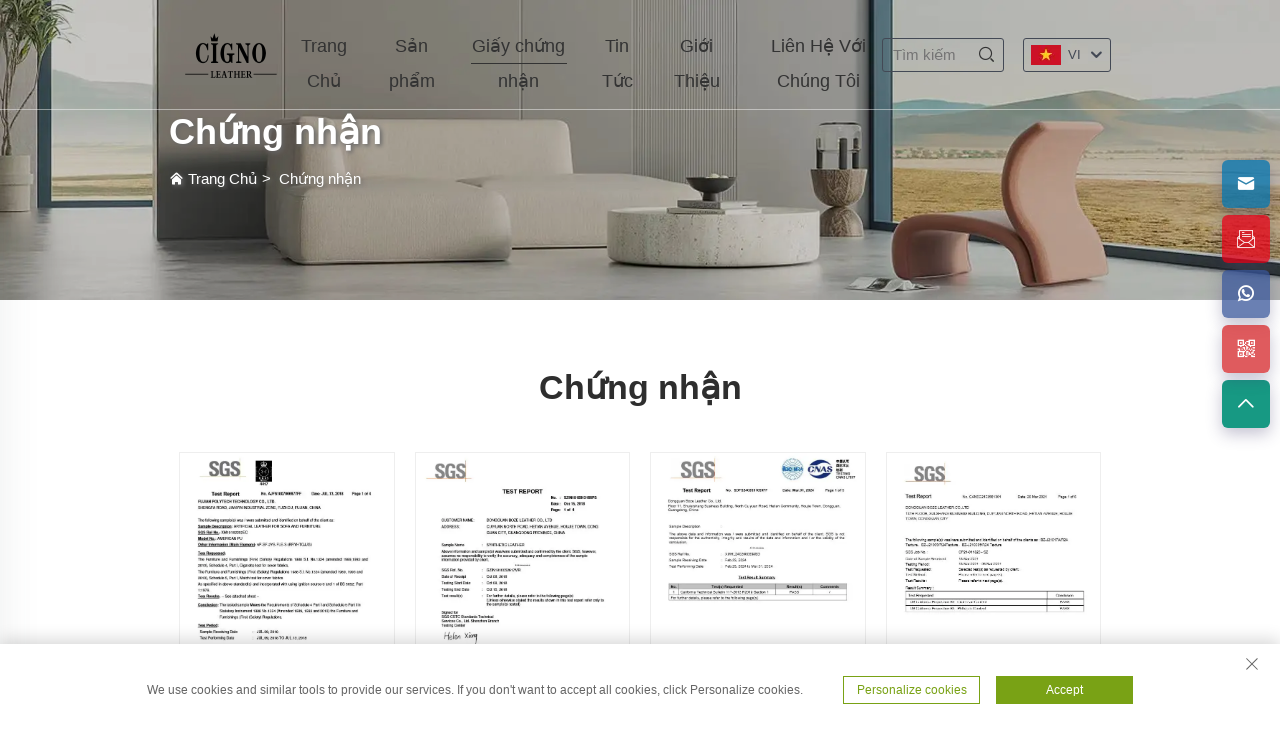

--- FILE ---
content_type: text/html; charset=utf-8
request_url: https://www.cicileather.com/vi/CERTIFICATE
body_size: 11410
content:
<!DOCTYPE html>
<html lang="vi">

  <head>
<meta http-equiv="Content-Type" content="text/html;charset=UTF-8">
    <!-- Google Tag Manager -->
    <!-- End Google Tag Manager -->
    <meta name="referrer" content="no-referrer-when-downgrade">
    <meta name="google-site-verification" content="IqgnTomDuD7BBm30_-JXweQ-9H-Q6uA9rOPzXZ04PvI">
    <meta content="text/html; charset=utf-8" http-equiv="Content-Type">
    <meta name="viewport" content="width=device-width, initial-scale=1.0, maximum-scale=5.0, user-scalable=no">
    <meta http-equiv="X-UA-Compatible" content="IE=edge,chrome=1">
    <title>Chứng nhận-Công ty Da Cigno Dongguan, Ltd.</title>
    <meta name="description" content="CIGNO LEATHER là nhà sản xuất và cung cấp da nhân tạo hàng đầu. Chúng tôi chuyên về da ô tô, da ghế sofa, da nội thất. Trong 16+ năm qua, chúng tôi đã chuyên sâu vào lĩnh vực da tổng hợp, giá cả nhà máy và chất lượng tuyệt vời là những lợi thế chính của chúng tôi.">
    <meta name="keywords" content="da nhân tạo,sản phẩm da,đặt làm da,tấm da cigno,da PVC, da ô tô, da sofa, da bọc ghế ô tô, bán buôn da tổng hợp, nhà cung cấp da tại Trung Quốc, da ô tô PVC, da vi sợi ô tô, da sofa PVC, da sofa PU, da sofa ô tô vi sợi.">
    <link rel="icon" href="https://shopcdnpro.grainajz.com/template/288_288_new_desy_102%20(2)/images/favicon.png">
    <link href="https://fonts.googlefonts.cn/css?family=Noto+Sans:400,700" rel="stylesheet">
    <link rel="stylesheet" type="text/css" href="https://shopcdnpro.grainajz.com/template/288_288_new_desy_102%20(2)/css/public.css">
    <link rel="stylesheet" type="text/css" href="https://shopcdnpro.grainajz.com/template/288_288_new_desy_102%20(2)/css/swiper7.css">
    <link rel="stylesheet" type="text/css" href="https://shopcdnpro.grainajz.com/template/288_288_new_desy_102%20(2)/css/jquery.fancybox.css">
    <style>
      .pd-t-b {
        padding: 70px 0;
      }
      .pd-t-b h3 {
        font-size: 34px;
        color: var(--tit-color);
        line-height: 1;
        font-weight: 700;
        text-align: center;
      }
      .pd-t-b .cert-list {
        padding-top: 30px;
      }
      .pd-t-b .cert-list ul {
        display: flex;
        flex-wrap: wrap;
      }
      .pd-t-b .cert-list ul li {
        width: 25%;
        padding: 10px;
      }
      .pd-t-b .cert-list ul li a img {
        width: 100%;
        height: auto;
        border: 1px solid #eee;
      }
      .pd-t-b .cert-list ul li p {
		text-align: center;
   		font-size: 18px;
        font-weight: 600;
        line-height: 1.3;
        margin-top: 10px;
      }

      @media screen and (max-width: 992px) {
        .pd-t-b .cert-list ul li {
          width: 33.333%;
        }
      }
      @media screen and (max-width: 768px) {
        .pd-t-b .cert-list ul li {
          width: 50%;
        }
      .pd-t-b .cert-list ul li p {
   		font-size: 16px;
      }
      .pd-t-b {
        padding: 40px 0 0;
      }
      .pd-t-b h3 {
        font-size: 24px;
      }
      .pd-t-b .cert-list {
        padding-top: 10px;
      }
      }
    </style>
    <script defer type="text/javascript" src="https://shopcdnpro.grainajz.com/template/288_288_new_desy_102%20(2)/js/jquery.js"></script>
    <script defer type="text/javascript" src="https://shopcdnpro.grainajz.com/template/288_288_new_desy_102%20(2)/js/wow.js"></script>


    <script>
          window.dataLayer = window.dataLayer || [];
          function gtag() { dataLayer.push(arguments); }
      
          // 1. 每个页面先默认 不同意追踪 及 不接受 cookie
          gtag('consent', 'default', {
        analytics_storage: 'denied',
        ad_storage: 'denied',
        ad_user_data: 'denied',
        ad_personalization: 'denied',
        wait_for_update: 500, // wait for an update signal to overwrite, if any. (for waiting CMP)
        region: [
            'AT', 'BE', 'BG', 'CY', 'CZ', 'DE', 'DK', 'EE', 'ES', 'FI', 'FR', 'GR', 'HR', 'HU', 'IE', 'IS', 'IT', 'LI', 'LT', 'LU', 'LV', 'MT', 'NL', 'NO', 'PL', 'PT', 'RO', 'SE', 'SI', 'SK'
        ] // apply default to specific regions only
          });
      
          // 1.a 其它可选的设置
          gtag('set', 'url_passthrough', true); // improve tracking via querystring info when consent is denied
          gtag('set', 'ads_data_redaction', true); // further remove ads click info when ad_storage is denied
    </script>

    <script>
          // 2. 根据用户之前是否同意的选项 在每个页面自动触发 代码同意追踪 及 cookie
          if (localStorage['gtag.consent.option'] !== undefined) {
        const option = JSON.parse(localStorage['gtag.consent.option']);
        gtag('consent', 'update', option);
          }
    </script>


    <script>
          // 按钮的代码 给用户 同意 cookie
          document.addEventListener('click', function (e) {
        const btnAcceptCookie = e.target.closest('.cookie-policy__accept-button'); //同意按钮
        if (btnAcceptCookie === null) return;
      
        const option = {
            'analytics_storage': 'granted',
            'ad_storage': 'granted',
            'ad_user_data': 'granted',
            'ad_personalization': 'granted'
        };
        gtag('consent', 'update', option);
      
        // 3. 保存并记录用户是否同意的选项 以便下一页面自动选择是否同意 cookie
        localStorage['gtag.consent.option'] = JSON.stringify(option);
          });
    </script>

  <link rel="canonical" href="https://www.cicileather.com/CERTIFICATE">
<link rel="alternate" hreflang="x-default" href="https://www.cicileather.com/CERTIFICATE">
<link rel="alternate" hreflang="en" href="https://www.cicileather.com/CERTIFICATE">
<link rel="alternate" hreflang="ar" href="https://www.cicileather.com/ar/CERTIFICATE">
<link rel="alternate" hreflang="cs" href="https://www.cicileather.com/cs/CERTIFICATE">
<link rel="alternate" hreflang="nl" href="https://www.cicileather.com/nl/CERTIFICATE">
<link rel="alternate" hreflang="fr" href="https://www.cicileather.com/fr/CERTIFICATE">
<link rel="alternate" hreflang="de" href="https://www.cicileather.com/de/CERTIFICATE">
<link rel="alternate" hreflang="el" href="https://www.cicileather.com/el/CERTIFICATE">
<link rel="alternate" hreflang="hi" href="https://www.cicileather.com/hi/CERTIFICATE">
<link rel="alternate" hreflang="it" href="https://www.cicileather.com/it/CERTIFICATE">
<link rel="alternate" hreflang="ja" href="https://www.cicileather.com/ja/CERTIFICATE">
<link rel="alternate" hreflang="ko" href="https://www.cicileather.com/ko/CERTIFICATE">
<link rel="alternate" hreflang="no" href="https://www.cicileather.com/no/CERTIFICATE">
<link rel="alternate" hreflang="pl" href="https://www.cicileather.com/pl/CERTIFICATE">
<link rel="alternate" hreflang="pt" href="https://www.cicileather.com/pt/CERTIFICATE">
<link rel="alternate" hreflang="ru" href="https://www.cicileather.com/ru/CERTIFICATE">
<link rel="alternate" hreflang="es" href="https://www.cicileather.com/es/CERTIFICATE">
<link rel="alternate" hreflang="sv" href="https://www.cicileather.com/sv/CERTIFICATE">
<link rel="alternate" hreflang="tl" href="https://www.cicileather.com/tl/CERTIFICATE">
<link rel="alternate" hreflang="he" href="https://www.cicileather.com/iw/CERTIFICATE">
<link rel="alternate" hreflang="id" href="https://www.cicileather.com/id/CERTIFICATE">
<link rel="alternate" hreflang="sr" href="https://www.cicileather.com/sr/CERTIFICATE">
<link rel="alternate" hreflang="uk" href="https://www.cicileather.com/uk/CERTIFICATE">
<link rel="alternate" hreflang="vi" href="https://www.cicileather.com/vi/CERTIFICATE">
<link rel="alternate" hreflang="mt" href="https://www.cicileather.com/mt/CERTIFICATE">
<link rel="alternate" hreflang="th" href="https://www.cicileather.com/th/CERTIFICATE">
<link rel="alternate" hreflang="fa" href="https://www.cicileather.com/fa/CERTIFICATE">
<link rel="alternate" hreflang="af" href="https://www.cicileather.com/af/CERTIFICATE">
<link rel="alternate" hreflang="ms" href="https://www.cicileather.com/ms/CERTIFICATE">
<link rel="alternate" hreflang="ga" href="https://www.cicileather.com/ga/CERTIFICATE">
<link rel="alternate" hreflang="hy" href="https://www.cicileather.com/hy/CERTIFICATE">
<link rel="alternate" hreflang="az" href="https://www.cicileather.com/az/CERTIFICATE">
<link rel="alternate" hreflang="bn" href="https://www.cicileather.com/bn/CERTIFICATE">
<link rel="alternate" hreflang="la" href="https://www.cicileather.com/la/CERTIFICATE">
<link rel="alternate" hreflang="mn" href="https://www.cicileather.com/mn/CERTIFICATE">
<link rel="alternate" hreflang="kk" href="https://www.cicileather.com/kk/CERTIFICATE">
<link rel="alternate" hreflang="uz" href="https://www.cicileather.com/uz/CERTIFICATE">
<link rel="alternate" hreflang="ku" href="https://www.cicileather.com/ku/CERTIFICATE">
      <style>
        .h1 {
          font-size: 36px;
          font-weight: 700;
          color: var(--title-text-color, #000);
          font-family: var(--title-font-family);
        }
        @media only screen and (max-width: 767px) {
          .h1 {
            font-size: 22px;
          }
        }
      </style>
    
    
    
    
      <!-- Google Tag Manager -->
      <script>(function(w,d,s,l,i){w[l]=w[l]||[];w[l].push({'gtm.start':
      new Date().getTime(),event:'gtm.js'});var f=d.getElementsByTagName(s)[0],
      j=d.createElement(s),dl=l!='dataLayer'?'&l='+l:'';j.async=true;j.src=
      'https://www.googletagmanager.com/gtm.js?id='+i+dl;f.parentNode.insertBefore(j,f);
      })(window,document,'script','dataLayer','GTM-MG2PGH9V');</script>
      <!-- End Google Tag Manager -->
    
    
    <script>
      // 存储数据到 localStorage，并设置有效期
      function setLocalStorageWithExpiry(key, value, ttlDays = 7) {
        const expiryDate = new Date().getTime() + ttlDays * 24 * 60 * 60 * 1000; // ttlDays 转为毫秒
        const data = {
          value: value,
          expiry: expiryDate,
        };
        localStorage.setItem(key, JSON.stringify(data));
      }
      // 从 localStorage 获取数据，如果已过期则删除该项
      function getLocalStorageWithExpiry(key) {
        try {
          const item = localStorage.getItem(key);
          if (!item) return null; // 如果没有数据，返回 null
          const parsedItem = JSON.parse(item);
          const currentTime = new Date().getTime();
          // 如果缓存数据过期，则删除并返回 null
          if (currentTime > parsedItem.expiry) {
            localStorage.removeItem(key);
            return null;
          }
          return parsedItem.value;
        } catch (error) {
          console.log(error)
          return null
        }
      }
      function trackError(params) {
        fetch('https://shops-event.datasanalytics.com/' +
          window.location.host +
          window.location.pathname +
          window.location.search, {
          method: 'POST',
          mode: 'cors',
          headers: {
            'Content-Type': 'application/json',
          },
          body: JSON.stringify(params),
        }).catch((error) => {
          console.log('errorTrack', error);
        }); 
      }
      var _paq = window._paq = window._paq || [];
      var xm_gclid = window.location.search && (new URLSearchParams(window.location.search).get('gadid') || new URLSearchParams(window.location.search).get('gclid'));
      if (xm_gclid) {
        setLocalStorageWithExpiry('XM_TRACE_AD', xm_gclid)
        var domain = window.location.hostname;
        var searchParams = new URLSearchParams();
        searchParams.set('gclid', xm_gclid);
        searchParams.set('domain', domain);
        var url = "https://cms.xiaoman.cn/shop-api/External/Gclid?" + searchParams.toString();
        fetch(url, {method: 'GET',});
      }
      /* tracker methods like "setCustomDimension" should be called before "trackPageView" */
      var parseCookie = (value) =>
        value
          .split(';')
          .map(v => v.split('='))
          .reduce((acc, v) => {
              acc[decodeURIComponent(v[0].trim())] = decodeURIComponent((v[1]||'').trim());
              return acc;
          }, {});
      var gclid = xm_gclid || parseCookie(document.cookie).gclid || getLocalStorageWithExpiry('XM_TRACE_AD');
      if (gclid) {
        _paq.push(['setCustomDimension', customDimensionId = 4, customDimensionValue = gclid]);
      }
      _paq.push(["setDocumentTitle", document.domain + "/" + document.title]);
      _paq.push(["setCookieDomain", "*.cicileather.com"]);
      _paq.push(['trackPageView']);
      _paq.push(['enableLinkTracking']);

      var u="https://matomo.datasanalytics.com/";
      _paq.push(['setTrackerUrl', u+'matomo.php']);
      _paq.push(['setSiteId', '253']);
      
      (function (w, d, s, l, i) {
        w[l] = w[l] || [];
        w[l].push({ 'gtm.start': new Date().getTime(), event: 'gtm.js' });
        var f = d.getElementsByTagName(s)[0],
          j = d.createElement(s),
          dl = l != 'dataLayer' ? '&l=' + l : '';
        j.async = true;
        j.src = 'https://www.googletagmanager.com/gtm.js?id=' + i + dl;
      
        j.onload = () => {
          console.log('mtm-sdk-load-track-success');
        };
      
        var baseTime = new Date().getTime();
        var trackedFlag = false;
        var offsetTime = -new Date().getTimezoneOffset() / 60;
        var timeZone;
        if (offsetTime >= 0) {
          timeZone = 'UTC+' + offsetTime;
        } else {
          timeZone = 'UTC' + offsetTime;
        }
        j.onerror = (e) => {
          trackError({
            type: 'MTM_SDK_LOAD_TRACK',
            src: 'https://www.googletagmanager.com/gtm.js?id='+i+dl,
            code: -1004,
            costTime: new Date().getTime() - baseTime,
            timeZone,
            errorSrc: (e && e.target && e.target.src) || '',
          })
          trackedFlag = true
          console.error('mtm-sdk-load-track-error');
        };   

        f.parentNode.insertBefore(j, f);
      
        setTimeout(function () {
          if (!window.matomo_site_id_cookie_key && !trackedFlag) {
            trackError({
              type: 'MTM_SDK_LOAD_TRACK',
              src: 'https://www.googletagmanager.com/gtm.js?id=' + i + dl,
              code: -1006,
              costTime: new Date().getTime() - baseTime,
              timeZone,
            });
            trackedFlag = true;
          }
        }, 3000);
      
        setTimeout(function () {
          if (window.matomo_site_id_cookie_key && trackedFlag) {
            trackError({
              type: 'MTM_SDK_LOAD_TRACK',
              src: 'https://www.googletagmanager.com/gtm.js?id=' + i + dl,
              code: 1006,
              costTime: new Date().getTime() - baseTime,
              timeZone,
            });
          }
        }, 10 * 1000);
      })(window, document, 'script', 'dataLayerShops', 'GTM-W6P22J4W');


      
      </script>
    
  </head>

  <body>
      <!-- Google Tag Manager (noscript) -->
      <noscript><iframe src="https://www.googletagmanager.com/ns.html?id=GTM-MG2PGH9V" height="0" width="0" style="display:none;visibility:hidden"></iframe></noscript>
      <!-- End Google Tag Manager (noscript) -->
    <h1 style="display: none">Chứng chỉ-Dongguan Cigno Leather Co.,Ltd. Cigno Leather</h1>
    <!-- Google Tag Manager (noscript) -->
    
    <!-- End Google Tag Manager (noscript) -->
    <link rel="stylesheet" type="text/css" href="https://shopcdnpro.grainajz.com/template/288_288_new_desy_102%20(2)/components/head/index.css">

<div class="desq-mo-leftmenu">
  <div class="tit cl">
    <h6>Tất Cả Danh Mục</h6>
    <span>
      <i class="qico qico-guanbi"></i>
    </span>
  </div>
  <ul>
    <li>
      <a href="/vi/">Trang Chủ</a>
    </li>
    
      <li>
        <a href="/vi/products">Sản phẩm</a>
        
          <i class="qico qico-down down-btn"></i>
          <ul>
            
              <li>
                <a href="/vi/microfiber-leather">Da Vi Sợi</a>
              </li>
            
              <li>
                <a href="/vi/pu-leather">Da PU</a>
              </li>
            
              <li>
                <a href="/vi/silicone-leather646">Da Silicone</a>
              </li>
            
              <li>
                <a href="/vi/solvent-free-leather638">Da Không Chứa Thuốc Giải</a>
              </li>
            
              <li>
                <a href="/vi/Pvc-leather">Da PVC</a>
              </li>
            
              <li>
                <a href="/vi/new-products">Sản Phẩm Mới</a>
              </li>
            
          </ul>
        
      </li>
    
      <li>
        <a href="/vi/CERTIFICATE">Giấy chứng nhận</a>
        
      </li>
    
      <li>
        <a href="/vi/News">Tin Tức</a>
        
      </li>
    
      <li>
        <a href="/vi/about">Giới Thiệu</a>
        
          <i class="qico qico-down down-btn"></i>
          <ul>
            
              <li>
                <a href="/vi/company">Công Ty</a>
              </li>
            
          </ul>
        
      </li>
    
      <li>
        <a href="/vi/Contact-us">Liên Hệ Với Chúng Tôi</a>
        
      </li>
    
  </ul>
</div>

<div class="desq-search-box mo-search-box ">
  <form class="serchbox cl" name="search" method="post" action="javascript:void(0)">
    <input type="hidden" name="type" value="product">
    <input class="submit_text" type="text" name="keys" placeholder="Tìm kiếm">
    <button type="submit" class="submit_btn" aria-label="Search">
      <i class="qico qico-search"></i>
    </button>
  </form>
</div>

<header class="desq-header"><meta http-equiv="Content-Type" content="text/html;charset=UTF-8">
  <div class="wp">
    <div class="desq-header-left">
      <span class="mo-header-menu">
        <i class="qico qico-caidan"></i>
      </span>
    </div>
    <div class="logo wow fadeInLeft">
      <a href="/vi/">
        <img src="https://shopcdnpro.grainajz.com/288/upload/logo/efdb1a8c00bee596efb0c0c5ad7fa711c9b0554de7dbcedaae9824ec4fa42c92.png" alt="Công ty Da Cigno Dongguan, Ltd.">
      </a>
    </div>
    <div class="nav wow fadeInUp">
      <ul>
        <li>
          <a href="/vi/">Trang Chủ</a>
        </li>
        
          <li>
            <a href="/vi/products">Sản phẩm</a>
            
              <ul>
                
                  <li>
                    <a href="/vi/microfiber-leather">Da Vi Sợi</a>
                  </li>
                
                  <li>
                    <a href="/vi/pu-leather">Da PU</a>
                  </li>
                
                  <li>
                    <a href="/vi/silicone-leather646">Da Silicone</a>
                  </li>
                
                  <li>
                    <a href="/vi/solvent-free-leather638">Da Không Chứa Thuốc Giải</a>
                  </li>
                
                  <li>
                    <a href="/vi/Pvc-leather">Da PVC</a>
                  </li>
                
                  <li>
                    <a href="/vi/new-products">Sản Phẩm Mới</a>
                  </li>
                
              </ul>
            
          </li>
        
          <li class="active">
            <a href="/vi/CERTIFICATE">Giấy chứng nhận</a>
            
          </li>
        
          <li>
            <a href="/vi/News">Tin Tức</a>
            
          </li>
        
          <li>
            <a href="/vi/about">Giới Thiệu</a>
            
              <ul>
                
                  <li>
                    <a href="/vi/company">Công Ty</a>
                  </li>
                
              </ul>
            
          </li>
        
          <li>
            <a href="/vi/Contact-us">Liên Hệ Với Chúng Tôi</a>
            
          </li>
        
      </ul>
    </div>
    <div class="desq-header-right">
      <span class="mo-header-menu">
        <i class="qico qico-caidan"></i>
      </span>
      <span class="mo-header-search">
        <i class="qico qico-search3"></i>
      </span>
      <div class="search wow fadeInRight search-box_only ">
        <form class="serchbox cl" name="search" method="post" action="javascript:void(0)">
          <input type="hidden" name="type" value="product">
          <input class="submit_text" type="text" name="keys" placeholder="Tìm kiếm">
          <button type="submit" class="submit_btn" aria-label="Search">
            <i class="qico qico-search"></i>
          </button>
        </form>
      </div>
      <div class="desq-header-lang wow fadeInRight">
        
        <div class="box">
          <img src="https://shopcdnpro.grainajz.com/template/40_flag/flag/en.png" alt="EN">
          <em>EN</em>
          <i class="qico qico-down12"></i>
        </div>
        <ul class="language-switch">
          
          
            <li>
              <a href="https://www.cicileather.com/CERTIFICATE" data-lang="en" aria-label="en" rel="nofollow">
                <img src="https://shopcdnpro.grainajz.com/template/40_flag/flag/en.png" alt="en">EN</a>
            </li>
          
            <li>
              <a href="https://www.cicileather.com/ar/CERTIFICATE" data-lang="ar" aria-label="ar" rel="nofollow">
                <img src="https://shopcdnpro.grainajz.com/template/40_flag/flag/ar.png" alt="ar">
                AR
              </a>
            </li>
          
            <li>
              <a href="https://www.cicileather.com/cs/CERTIFICATE" data-lang="cs" aria-label="cs" rel="nofollow">
                <img src="https://shopcdnpro.grainajz.com/template/40_flag/flag/cs.png" alt="cs">
                CS
              </a>
            </li>
          
            <li>
              <a href="https://www.cicileather.com/nl/CERTIFICATE" data-lang="nl" aria-label="nl" rel="nofollow">
                <img src="https://shopcdnpro.grainajz.com/template/40_flag/flag/nl.png" alt="nl">
                NL
              </a>
            </li>
          
            <li>
              <a href="https://www.cicileather.com/fr/CERTIFICATE" data-lang="fr" aria-label="fr" rel="nofollow">
                <img src="https://shopcdnpro.grainajz.com/template/40_flag/flag/fr.png" alt="fr">
                FR
              </a>
            </li>
          
            <li>
              <a href="https://www.cicileather.com/de/CERTIFICATE" data-lang="de" aria-label="de" rel="nofollow">
                <img src="https://shopcdnpro.grainajz.com/template/40_flag/flag/de.png" alt="de">
                DE
              </a>
            </li>
          
            <li>
              <a href="https://www.cicileather.com/el/CERTIFICATE" data-lang="el" aria-label="el" rel="nofollow">
                <img src="https://shopcdnpro.grainajz.com/template/40_flag/flag/el.png" alt="el">
                EL
              </a>
            </li>
          
            <li>
              <a href="https://www.cicileather.com/hi/CERTIFICATE" data-lang="hi" aria-label="hi" rel="nofollow">
                <img src="https://shopcdnpro.grainajz.com/template/40_flag/flag/hi.png" alt="hi">
                HI
              </a>
            </li>
          
            <li>
              <a href="https://www.cicileather.com/it/CERTIFICATE" data-lang="it" aria-label="it" rel="nofollow">
                <img src="https://shopcdnpro.grainajz.com/template/40_flag/flag/it.png" alt="it">
                IT
              </a>
            </li>
          
            <li>
              <a href="https://www.cicileather.com/ja/CERTIFICATE" data-lang="ja" aria-label="ja" rel="nofollow">
                <img src="https://shopcdnpro.grainajz.com/template/40_flag/flag/ja.png" alt="ja">
                JA
              </a>
            </li>
          
            <li>
              <a href="https://www.cicileather.com/ko/CERTIFICATE" data-lang="ko" aria-label="ko" rel="nofollow">
                <img src="https://shopcdnpro.grainajz.com/template/40_flag/flag/ko.png" alt="ko">
                KO
              </a>
            </li>
          
            <li>
              <a href="https://www.cicileather.com/no/CERTIFICATE" data-lang="no" aria-label="no" rel="nofollow">
                <img src="https://shopcdnpro.grainajz.com/template/40_flag/flag/no.png" alt="no">
                NO
              </a>
            </li>
          
            <li>
              <a href="https://www.cicileather.com/pl/CERTIFICATE" data-lang="pl" aria-label="pl" rel="nofollow">
                <img src="https://shopcdnpro.grainajz.com/template/40_flag/flag/pl.png" alt="pl">
                PL
              </a>
            </li>
          
            <li>
              <a href="https://www.cicileather.com/pt/CERTIFICATE" data-lang="pt" aria-label="pt" rel="nofollow">
                <img src="https://shopcdnpro.grainajz.com/template/40_flag/flag/pt.png" alt="pt">
                PT
              </a>
            </li>
          
            <li>
              <a href="https://www.cicileather.com/ru/CERTIFICATE" data-lang="ru" aria-label="ru" rel="nofollow">
                <img src="https://shopcdnpro.grainajz.com/template/40_flag/flag/ru.png" alt="ru">
                RU
              </a>
            </li>
          
            <li>
              <a href="https://www.cicileather.com/es/CERTIFICATE" data-lang="es" aria-label="es" rel="nofollow">
                <img src="https://shopcdnpro.grainajz.com/template/40_flag/flag/es.png" alt="es">
                ES
              </a>
            </li>
          
            <li>
              <a href="https://www.cicileather.com/sv/CERTIFICATE" data-lang="sv" aria-label="sv" rel="nofollow">
                <img src="https://shopcdnpro.grainajz.com/template/40_flag/flag/sv.png" alt="sv">
                SV
              </a>
            </li>
          
            <li>
              <a href="https://www.cicileather.com/tl/CERTIFICATE" data-lang="tl" aria-label="tl" rel="nofollow">
                <img src="https://shopcdnpro.grainajz.com/template/40_flag/flag/tl.png" alt="tl">
                TL
              </a>
            </li>
          
            <li>
              <a href="https://www.cicileather.com/iw/CERTIFICATE" data-lang="iw" aria-label="iw" rel="nofollow">
                <img src="https://shopcdnpro.grainajz.com/template/40_flag/flag/iw.png" alt="iw">
                IW
              </a>
            </li>
          
            <li>
              <a href="https://www.cicileather.com/id/CERTIFICATE" data-lang="id" aria-label="id" rel="nofollow">
                <img src="https://shopcdnpro.grainajz.com/template/40_flag/flag/id.png" alt="id">
                ID
              </a>
            </li>
          
            <li>
              <a href="https://www.cicileather.com/sr/CERTIFICATE" data-lang="sr" aria-label="sr" rel="nofollow">
                <img src="https://shopcdnpro.grainajz.com/template/40_flag/flag/sr.png" alt="sr">
                SR
              </a>
            </li>
          
            <li>
              <a href="https://www.cicileather.com/uk/CERTIFICATE" data-lang="uk" aria-label="uk" rel="nofollow">
                <img src="https://shopcdnpro.grainajz.com/template/40_flag/flag/uk.png" alt="uk">
                UK
              </a>
            </li>
          
            <li>
              <a href="https://www.cicileather.com/vi/CERTIFICATE" data-lang="vi" aria-label="vi" rel="nofollow">
                <img src="https://shopcdnpro.grainajz.com/template/40_flag/flag/vi.png" alt="vi">
                VI
              </a>
            </li>
          
            <li>
              <a href="https://www.cicileather.com/mt/CERTIFICATE" data-lang="mt" aria-label="mt" rel="nofollow">
                <img src="https://shopcdnpro.grainajz.com/template/40_flag/flag/mt.png" alt="mt">
                MT
              </a>
            </li>
          
            <li>
              <a href="https://www.cicileather.com/th/CERTIFICATE" data-lang="th" aria-label="th" rel="nofollow">
                <img src="https://shopcdnpro.grainajz.com/template/40_flag/flag/th.png" alt="th">
                TH
              </a>
            </li>
          
            <li>
              <a href="https://www.cicileather.com/fa/CERTIFICATE" data-lang="fa" aria-label="fa" rel="nofollow">
                <img src="https://shopcdnpro.grainajz.com/template/40_flag/flag/fa.png" alt="fa">
                FA
              </a>
            </li>
          
            <li>
              <a href="https://www.cicileather.com/af/CERTIFICATE" data-lang="af" aria-label="af" rel="nofollow">
                <img src="https://shopcdnpro.grainajz.com/template/40_flag/flag/af.png" alt="af">
                AF
              </a>
            </li>
          
            <li>
              <a href="https://www.cicileather.com/ms/CERTIFICATE" data-lang="ms" aria-label="ms" rel="nofollow">
                <img src="https://shopcdnpro.grainajz.com/template/40_flag/flag/ms.png" alt="ms">
                MS
              </a>
            </li>
          
            <li>
              <a href="https://www.cicileather.com/ga/CERTIFICATE" data-lang="ga" aria-label="ga" rel="nofollow">
                <img src="https://shopcdnpro.grainajz.com/template/40_flag/flag/ga.png" alt="ga">
                GA
              </a>
            </li>
          
            <li>
              <a href="https://www.cicileather.com/hy/CERTIFICATE" data-lang="hy" aria-label="hy" rel="nofollow">
                <img src="https://shopcdnpro.grainajz.com/template/40_flag/flag/hy.png" alt="hy">
                HY
              </a>
            </li>
          
            <li>
              <a href="https://www.cicileather.com/az/CERTIFICATE" data-lang="az" aria-label="az" rel="nofollow">
                <img src="https://shopcdnpro.grainajz.com/template/40_flag/flag/az.png" alt="az">
                AZ
              </a>
            </li>
          
            <li>
              <a href="https://www.cicileather.com/bn/CERTIFICATE" data-lang="bn" aria-label="bn" rel="nofollow">
                <img src="https://shopcdnpro.grainajz.com/template/40_flag/flag/bn.png" alt="bn">
                BN
              </a>
            </li>
          
            <li>
              <a href="https://www.cicileather.com/la/CERTIFICATE" data-lang="la" aria-label="la" rel="nofollow">
                <img src="https://shopcdnpro.grainajz.com/template/40_flag/flag/la.png" alt="la">
                LA
              </a>
            </li>
          
            <li>
              <a href="https://www.cicileather.com/mn/CERTIFICATE" data-lang="mn" aria-label="mn" rel="nofollow">
                <img src="https://shopcdnpro.grainajz.com/template/40_flag/flag/mn.png" alt="mn">
                MN
              </a>
            </li>
          
            <li>
              <a href="https://www.cicileather.com/kk/CERTIFICATE" data-lang="kk" aria-label="kk" rel="nofollow">
                <img src="https://shopcdnpro.grainajz.com/template/40_flag/flag/kk.png" alt="kk">
                KK
              </a>
            </li>
          
            <li>
              <a href="https://www.cicileather.com/uz/CERTIFICATE" data-lang="uz" aria-label="uz" rel="nofollow">
                <img src="https://shopcdnpro.grainajz.com/template/40_flag/flag/uz.png" alt="uz">
                UZ
              </a>
            </li>
          
            <li>
              <a href="https://www.cicileather.com/ku/CERTIFICATE" data-lang="ku" aria-label="ku" rel="nofollow">
                <img src="https://shopcdnpro.grainajz.com/template/40_flag/flag/ku.png" alt="ku">
                KU
              </a>
            </li>
          
        </ul>
      </div>
    </div>
  </div>
</header>

<script defer type="text/javascript" src="https://shopcdnpro.grainajz.com/template/288_288_new_desy_102%20(2)/components/head/index.js"></script>
<script type="text/javascript" src="https://shopcdnpro.grainajz.com/template/288_288_new_desy_102%20(2)/js/wow.js" defer></script>
      <link rel="stylesheet" type="text/css" href="https://shopcdnpro.grainajz.com/template/288_288_new_desy_102%20(2)/components/rightint2_sidebanner/index.css">


  <div class="sidebanner-rightint2">
    <img src="https://shopcdnpro.grainajz.com/288/upload/sort/584baac71661d0628d1b5dddcae22632d8b3fd680f8d70f2188c7b0d29bc5c06.jpg">
    <div class="txt">
      <div class="wp">
        <h2>Chứng nhận</h2>
        <p>
          <i class="qico qico-home"></i>
          <a href="/vi/">Trang Chủ</a> &gt; 
          
          <a href="/vi/CERTIFICATE">Chứng nhận</a>
        </p>
      </div>
    </div>
  </div>


    
    <div class="pd-t-b wp">
      <h3>Chứng nhận</h3>
      <div class="cert-list">
        <ul>
          
            
          
            
              <li class="ytht-mb-30">
                <a class="fancybox" data-fancybox="images" data-caption="BS5852" href="https://shopcdnpro.grainajz.com/288/upload/ad/2ec8745605948a876135a4ad9b2b2bd5095d9ca40ff6ab3d76949bebe7417fdd.jpg">
                  <img src="https://shopcdnpro.grainajz.com/288/upload/ad/2ec8745605948a876135a4ad9b2b2bd5095d9ca40ff6ab3d76949bebe7417fdd.jpg" art="BS5852">
                </a>
                <p>BS5852</p>
              </li>
            
          
            
              <li class="ytht-mb-30">
                <a class="fancybox" data-fancybox="images" data-caption="FMV SS 302-1998" href="https://shopcdnpro.grainajz.com/288/upload/ad/cb03f1a3ad0001156fefe4497864cbe6c9dab4473cc1f057b6a0170a55b18e04.jpg">
                  <img src="https://shopcdnpro.grainajz.com/288/upload/ad/cb03f1a3ad0001156fefe4497864cbe6c9dab4473cc1f057b6a0170a55b18e04.jpg" art="FMV SS 302-1998">
                </a>
                <p>FMV SS 302-1998</p>
              </li>
            
          
            
              <li class="ytht-mb-30">
                <a class="fancybox" data-fancybox="images" data-caption="SGS American Standard 117 kiểm tra lửa" href="https://shopcdnpro.grainajz.com/288/upload/ad/2598aadab769de3665c7370e3ba67648fe06484141ea4d19931290aa00a18a66.jpg">
                  <img src="https://shopcdnpro.grainajz.com/288/upload/ad/2598aadab769de3665c7370e3ba67648fe06484141ea4d19931290aa00a18a66.jpg" art="SGS American Standard 117 kiểm tra lửa">
                </a>
                <p>SGS American Standard 117 kiểm tra lửa</p>
              </li>
            
          
            
              <li class="ytht-mb-30">
                <a class="fancybox" data-fancybox="images" data-caption="California 65-CAN21-039813-01_EC_21579856_F" href="https://shopcdnpro.grainajz.com/288/upload/ad/f9c801ada3b86d85120214d7fc00c9cf266e91f25f7de752e0eb257f6a6550fe.jpg">
                  <img src="https://shopcdnpro.grainajz.com/288/upload/ad/f9c801ada3b86d85120214d7fc00c9cf266e91f25f7de752e0eb257f6a6550fe.jpg" art="California 65-CAN21-039813-01_EC_21579856_F">
                </a>
                <p>California 65-CAN21-039813-01_EC_21579856_F</p>
              </li>
            
          
            
              <li class="ytht-mb-30">
                <a class="fancybox" data-fancybox="images" data-caption="HK-SGS Báo cáo kiểm tra không chứa florua" href="https://shopcdnpro.grainajz.com/288/upload/ad/74aa3f2291cc9c614726d181827cd286e56d20cb8edc21564e55573f6f8b33c6.jpg">
                  <img src="https://shopcdnpro.grainajz.com/288/upload/ad/74aa3f2291cc9c614726d181827cd286e56d20cb8edc21564e55573f6f8b33c6.jpg" art="HK-SGS Báo cáo kiểm tra không chứa florua">
                </a>
                <p>HK-SGS Báo cáo kiểm tra không chứa florua</p>
              </li>
            
          
            
              <li class="ytht-mb-30">
                <a class="fancybox" data-fancybox="images" data-caption="OEKO－TEX 2024-2025 01" href="https://shopcdnpro.grainajz.com/288/upload/ad/7015634365857e51c71c0ee758663e8328761afcd86c89ea359cc1b6403eed9f.png">
                  <img src="https://shopcdnpro.grainajz.com/288/upload/ad/7015634365857e51c71c0ee758663e8328761afcd86c89ea359cc1b6403eed9f.png" art="OEKO－TEX 2024-2025 01">
                </a>
                <p>OEKO－TEX 2024-2025 01</p>
              </li>
            
          
            
              <li class="ytht-mb-30">
                <a class="fancybox" data-fancybox="images" data-caption="REACH SVHC211-CAN21-039813-03_EC_21579856_F3" href="https://shopcdnpro.grainajz.com/288/upload/ad/c9ad2804c588e58ae204861a6079a374b26aea12fcb93bca480885a40dd59a21.jpg">
                  <img src="https://shopcdnpro.grainajz.com/288/upload/ad/c9ad2804c588e58ae204861a6079a374b26aea12fcb93bca480885a40dd59a21.jpg" art="REACH SVHC211-CAN21-039813-03_EC_21579856_F3">
                </a>
                <p>REACH SVHC211-CAN21-039813-03_EC_21579856_F3</p>
              </li>
            
          
            
              <li class="ytht-mb-30">
                <a class="fancybox" data-fancybox="images" data-caption="ROHS2.0" href="https://shopcdnpro.grainajz.com/288/upload/ad/cce54e22a0ac4a0d59fcdd0db5e30033dce623dd92b242b77a773a96252620f5.jpg">
                  <img src="https://shopcdnpro.grainajz.com/288/upload/ad/cce54e22a0ac4a0d59fcdd0db5e30033dce623dd92b242b77a773a96252620f5.jpg" art="ROHS2.0">
                </a>
                <p>ROHS2.0</p>
              </li>
            
          
            
              <li class="ytht-mb-30">
                <a class="fancybox" data-fancybox="images" data-caption="46% Sinh khối tre" href="https://shopcdnpro.grainajz.com/288/upload/ad/134a61d232fa10fdd7225d393741326b0d935392b85cb3536de4dab4e072d6f5.jpg">
                  <img src="https://shopcdnpro.grainajz.com/288/upload/ad/134a61d232fa10fdd7225d393741326b0d935392b85cb3536de4dab4e072d6f5.jpg" art="46% Sinh khối tre">
                </a>
                <p>46% Sinh khối tre</p>
              </li>
            
          
            
              <li class="ytht-mb-30">
                <a class="fancybox" data-fancybox="images" data-caption="51% Sinh khối dứa" href="https://shopcdnpro.grainajz.com/288/upload/ad/33487f923fab1e30fc684f73205335cd075e8f8b80df0f7ea319ba7e8bfbaf12.jpg">
                  <img src="https://shopcdnpro.grainajz.com/288/upload/ad/33487f923fab1e30fc684f73205335cd075e8f8b80df0f7ea319ba7e8bfbaf12.jpg" art="51% Sinh khối dứa">
                </a>
                <p>51% Sinh khối dứa</p>
              </li>
            
          
            
              <li class="ytht-mb-30">
                <a class="fancybox" data-fancybox="images" data-caption="66% Sinh khối xương rồng" href="https://shopcdnpro.grainajz.com/288/upload/ad/05a7dd8031600556555e76c430542c49128a7f24ca3d3dd2a964b60517f9f0ee.jpg">
                  <img src="https://shopcdnpro.grainajz.com/288/upload/ad/05a7dd8031600556555e76c430542c49128a7f24ca3d3dd2a964b60517f9f0ee.jpg" art="66% Sinh khối xương rồng">
                </a>
                <p>66% Sinh khối xương rồng</p>
              </li>
            
          
            
              <li class="ytht-mb-30">
                <a class="fancybox" data-fancybox="images" data-caption="69% Tự hủy sinh học từ táo" href="https://shopcdnpro.grainajz.com/288/upload/ad/c104cc012a43f986875ed0fca423428f74dcdba37e0ce097c36a3e73077241a3.jpg">
                  <img src="https://shopcdnpro.grainajz.com/288/upload/ad/c104cc012a43f986875ed0fca423428f74dcdba37e0ce097c36a3e73077241a3.jpg" art="69% Tự hủy sinh học từ táo">
                </a>
                <p>69% Tự hủy sinh học từ táo</p>
              </li>
            
          
            
              <li class="ytht-mb-30">
                <a class="fancybox" data-fancybox="images" data-caption="Chứng nhận đạt tiêu chuẩn USDA 01" href="https://shopcdnpro.grainajz.com/288/upload/ad/b957a69d4108caa11603c0c587c39e5a35e4b82fa5cc6fbc96a37299036cc615.jpg">
                  <img src="https://shopcdnpro.grainajz.com/288/upload/ad/b957a69d4108caa11603c0c587c39e5a35e4b82fa5cc6fbc96a37299036cc615.jpg" art="Chứng nhận đạt tiêu chuẩn USDA 01">
                </a>
                <p>Chứng nhận đạt tiêu chuẩn USDA 01</p>
              </li>
            
          
            
              <li class="ytht-mb-30">
                <a class="fancybox" data-fancybox="images" data-caption="Chứng nhận đạt tiêu chuẩn USDA 01" href="https://shopcdnpro.grainajz.com/288/upload/ad/b957a69d4108caa11603c0c587c39e5a35e4b82fa5cc6fbc96a37299036cc615.jpg">
                  <img src="https://shopcdnpro.grainajz.com/288/upload/ad/b957a69d4108caa11603c0c587c39e5a35e4b82fa5cc6fbc96a37299036cc615.jpg" art="Chứng nhận đạt tiêu chuẩn USDA 01">
                </a>
                <p>Chứng nhận đạt tiêu chuẩn USDA 01</p>
              </li>
            
          
        </ul>
      </div>
    </div>

    
    <div class="pd-t-b wp">
      <h3>Báo cáo thử nghiệm</h3>
      <div class="cert-list">
        <ul>
          
            
          
            
              <li class="ytht-mb-30">
                <a class="fancybox" data-fancybox="images" data-caption="Báo cáo thử nghiệm kháng khuẩn tụ cầu vàng" href="https://shopcdnpro.grainajz.com/288/upload/ad/004805c5dfac44cf1795b5b24398019a3112af72c409638d7f7fea2773c4dd43.png">
                  <img src="https://shopcdnpro.grainajz.com/288/upload/ad/004805c5dfac44cf1795b5b24398019a3112af72c409638d7f7fea2773c4dd43.png" art="Báo cáo thử nghiệm kháng khuẩn tụ cầu vàng">
                </a>
                <p>Báo cáo thử nghiệm kháng khuẩn tụ cầu vàng</p>
              </li>
            
          
            
              <li class="ytht-mb-30">
                <a class="fancybox" data-fancybox="images" data-caption="Báo cáo thử nghiệm da y tế SGSM kháng mốc và kháng khuẩn" href="https://shopcdnpro.grainajz.com/288/upload/ad/d40dac3f5cfafda85fd844109fc060ed08932e6d299f297c8c1ede57bf0de574.jpg">
                  <img src="https://shopcdnpro.grainajz.com/288/upload/ad/d40dac3f5cfafda85fd844109fc060ed08932e6d299f297c8c1ede57bf0de574.jpg" art="Báo cáo thử nghiệm da y tế SGSM kháng mốc và kháng khuẩn">
                </a>
                <p>Báo cáo thử nghiệm da y tế SGSM kháng mốc và kháng khuẩn</p>
              </li>
            
          
            
              <li class="ytht-mb-30">
                <a class="fancybox" data-fancybox="images" data-caption="Báo cáo thử nghiệm khả năng chống thủy phân" href="https://shopcdnpro.grainajz.com/288/upload/ad/9960139ebe8cdf3772a64a5c739e0608c546e7cfe3c2600a50b82fbad2475baa.jpg">
                  <img src="https://shopcdnpro.grainajz.com/288/upload/ad/9960139ebe8cdf3772a64a5c739e0608c546e7cfe3c2600a50b82fbad2475baa.jpg" art="Báo cáo thử nghiệm khả năng chống thủy phân">
                </a>
                <p>Báo cáo thử nghiệm khả năng chống thủy phân</p>
              </li>
            
          
            
              <li class="ytht-mb-30">
                <a class="fancybox" data-fancybox="images" data-caption="Báo cáo đặc tính vật lý" href="https://shopcdnpro.grainajz.com/288/upload/ad/e3b8312ca617c7d66adabe0894e24fa48e898dec3253a67048566cd4a3251ee5.jpg">
                  <img src="https://shopcdnpro.grainajz.com/288/upload/ad/e3b8312ca617c7d66adabe0894e24fa48e898dec3253a67048566cd4a3251ee5.jpg" art="Báo cáo đặc tính vật lý">
                </a>
                <p>Báo cáo đặc tính vật lý</p>
              </li>
            
          
        </ul>
      </div>
    </div>

    <link rel="stylesheet" type="text/css" href="https://shopcdnpro.grainajz.com/template/288_288_new_desy_102%20(2)/components/keyword/bootstrap.min.css">
<link rel="stylesheet" type="text/css" href="https://shopcdnpro.grainajz.com/template/288_288_new_desy_102%20(2)/components/keyword/index.css">

<!-- 热门搜索 -->

    <section class="keyword-box">
      <div class="container">
        <h2>Related Search</h2>
        <ul>
            
            <li>
              <div class="section_title">
                <a href="/vi/dlp/microfiber-leather"><h2>Da microfiber</h2></a>
              </div>
            </li>  
            
            <li>
              <div class="section_title">
                <a href="/vi/dlp/leather-fabric"><h2>Vải da  </h2></a>
              </div>
            </li>  
            
            <li>
              <div class="section_title">
                <a href="/vi/dlp/pu-leather"><h2>Da PU</h2></a>
              </div>
            </li>  
            
            <li>
              <div class="section_title">
                <a href="/vi/dlp/car-leather"><h2>Da xe hơi</h2></a>
              </div>
            </li>  
            
            <li>
              <div class="section_title">
                <a href="/vi/dlp/sofa-leather"><h2>Da ghế sofa</h2></a>
              </div>
            </li>  
            
            <li>
              <div class="section_title">
                <a href="/vi/dlp/synthetic-leather-for-car"><h2>Da tổng hợp</h2></a>
              </div>
            </li>  
            
            <li>
              <div class="section_title">
                <a href="/vi/dlp/pvc-leather"><h2>Da PVC</h2></a>
              </div>
            </li>  
            
        </ul>
      </div>
    </section>
  

    <link rel="stylesheet" type="text/css" href="https://shopcdnpro.grainajz.com/template/288_288_new_desy_102%20(2)/components/qianhe_inquiry_form/index.css">
<link type="text/css" rel="stylesheet" href="https://shopcdnpro.grainajz.com/template/288_288_new_desy_102%20(2)/css/form.css">

<!-- 询盘弹出 -->
<div class="qianhe-cd-popup">
  <div class="qianhe-div_info crm-form">
    <i class="qianhe-cd-popup-close qico qico-guanbi"></i>
    <h3>Liên Hệ</h3>
    <form novalidate method="post" action="javascript:void(0);">
      <input type="hidden" value="" id="pagetitle" name="pagetitle">
      <div class="qianhe-input-position">
        <input type="text" name="name" placeholder="Tên *">
      </div>
      <div class="qianhe-input-position">
        <input type="email" name="email" placeholder="Địa chỉ email *">
      </div>
      <div class="qianhe-input-position">
        <input type="text" name="company" placeholder="Tên công ty" required>
      </div>
      <div class="qianhe-input-position">
        <textarea placeholder="Lời nhắn" name="message" required></textarea>
      </div>
      <button class="submit create-form-submit" type="submit">Gửi</button>
    </form>
  </div>
</div>

<script type="text/javascript" src="https://shopcdnpro.grainajz.com/template/288_288_new_desy_102%20(2)/components/qianhe_inquiry_form/index.js" defer></script>
<script type="text/javascript" src="https://shopcdnpro.grainajz.com/template/288_288_new_desy_102%20(2)/js/form.js" defer></script>

    <link rel="stylesheet" type="text/css" href="https://shopcdnpro.grainajz.com/template/288_288_new_desy_102%20(2)/components/foot/index.css">
<link rel="stylesheet" type="text/css" href="https://shopcdnpro.grainajz.com/template/288_288_new_desy_102%20(2)/components/foot/cookie-policy.css">



<footer class="desq-footer">
  <div class="wp">
    <div id="footer">
      <div class="foot-logo wow fadeInLeft">
        <img src="https://shopcdnpro.grainajz.com/288/upload/logo/efdb1a8c00bee596efb0c0c5ad7fa711c9b0554de7dbcedaae9824ec4fa42c92.png" alt="Công ty Da Cigno Dongguan, Ltd.">
        <p>Luôn đấu tranh để tìm ra giải pháp tốt hơn cho doanh nghiệp của bạn.</p>
        <div class="share">
          
          
            <a href="https://www.facebook.com/profile.php?id=100082598979638" rel="nofollow" target="_blank" title="facebook"><img src="https://shopcdnpro.grainajz.com/288/upload/ad/e3860dcafb39d171828df2c97935d0ea71a3782ba0aad527bceb1971e1bff7f3.png" alt="facebook"></a>
          
          
          
            <a href="https://www.youtube.com/@Cignoleather----Florence" rel="nofollow" target="_blank" title="Bạn Tobe"><img src="https://shopcdnpro.grainajz.com/288/upload/ad/776238ae0691fc58ebc83497d0d2acfdde2591b9b04612406fdf2a5c51b59480.png" alt="Bạn Tobe"></a>
          
          
          
            <a href="https://www.linkedin.com/company/84074049/admin/dashboard/" rel="nofollow" target="_blank" title="Linkedin  "><img src="https://shopcdnpro.grainajz.com/288/upload/ad/7bbc78dee3f94a7ff5f57e03ca25a46cb62d7ed502ff1a32cc57f2d350e8ca92.png" alt="Linkedin  "></a>
          
          
          
            <a href="https://www.instagram.com/dgcignoleather88/" rel="nofollow" target="_blank" title="Instagram  "><img src="https://shopcdnpro.grainajz.com/288/upload/ad/910c1b1f96610210b6ce1c81f47f2632d6a01baff5fb8a3f862145f6fd149051.png" alt="Instagram  "></a>
          
          
          
            <a href="https://wa.me/8613711865979" rel="nofollow" target="_blank" title="Whatsapp"><img src="https://shopcdnpro.grainajz.com/288/upload/ad/6c30c1e84794a432840306be019d5dafc5d885239c48858cebd9e635e5901b0a.png" alt="Whatsapp"></a>
          
          
          
          
        </div>
      </div>
      <div class="foot-nav wow fadeInRight">
        <h5>Liên Kết Nhanh</h5>
        <ul>
          <li>
            <a href="/vi/">Trang Chủ</a>
          </li>
          
            <li>
              <a href="/vi/products">Sản phẩm</a>
            </li>
          
            <li>
              <a href="/vi/CERTIFICATE">Giấy chứng nhận</a>
            </li>
          
            <li>
              <a href="/vi/News">Tin Tức</a>
            </li>
          
            <li>
              <a href="/vi/about">Giới Thiệu</a>
            </li>
          
            <li>
              <a href="/vi/Contact-us">Liên Hệ Với Chúng Tôi</a>
            </li>
          
        </ul>
      </div>
      <div class="foot-nav wow fadeInRight">
        <h5>SẢN PHẨM</h5>
        <ul>
          
            <li>
              <a href="/vi/microfiber-leather">Da Vi Sợi</a>
            </li>
          
            <li>
              <a href="/vi/pu-leather">Da PU</a>
            </li>
          
            <li>
              <a href="/vi/silicone-leather646">Da Silicone</a>
            </li>
          
            <li>
              <a href="/vi/solvent-free-leather638">Da Không Chứa Thuốc Giải</a>
            </li>
          
            <li>
              <a href="/vi/Pvc-leather">Da PVC</a>
            </li>
          
            <li>
              <a href="/vi/new-products">Sản Phẩm Mới</a>
            </li>
          
        </ul>
      </div>
      <div class="foot-contact wow fadeInRight">
        <h5>Liên Hệ</h5>
        <ul>
          <li>Add: Phòng 2102, số 68, khu vực Đông Thành, đường Tây运Hà 1, phố Đông Thành, thành phố Đông Quan, tỉnh Quảng Đông</li>
          <li>Email:<a href="/cdn-cgi/l/email-protection#84e7ede3eaebe8e1e5f0ece1f6bcbcc4e3e9e5ede8aae7ebe9"><span class="__cf_email__" data-cfemail="15767c727b7a797074617d70672d2d557278747c793b767a78">[email&#160;protected]</span></a>
          </li>
          <li>Điện thoại:<a href="tel:8613711865979">+86-137 11865979</a>
          </li>
          
          
            
          
            
          
            
          
            
          
            
          
            
              <li style="width: 50%;">WhatsApp:<img src="https://shopcdnpro.grainajz.com/288/upload/ad/e7a71c7039d0cf4b51acf44b447f74865bee8b33ed96b4156fb5e42775daddfa.png" alt="WhatsApp" width="200">
          </li>
            
          
          <li style="width: 50%;">WeChat:<img src="https://shopcdnpro.grainajz.com/category/86125/288/c693afe2c0e06ca473df4bc261d30005/154fcfca-0b3a-43a7-980a-1337146e0400.png" alt="WeChat" width="200">
          </li>
        </ul>
      </div>
    </div>
    <div class="copyright">
      <p class="wow fadeInUp">Bản quyền © Công ty Da Cici Dongguan, Ltd. mọi quyền được bảo lưu
             -
                <a href="/vi/privacy" rel="nofollow">Chính sách bảo mật</a></p>
    </div>
  </div>
</footer>

<div class="desq-side-bar">
  <a href="javascript:void(0)" class="qianhe-cd-popup-trigger" rel="nofollow" title="form">
      <i class="qico qico-youxiang"></i>
  </a>
  <a href="/cdn-cgi/l/email-protection#0f6c66686160636a6e7b676a7d37374f68626e6663216c6062" rel="nofollow" title="cignoleather88@gmail.com">
      <i class="qico qico-email2"></i>
  </a>
  <a href="https://wa.me/8613711865979" rel="nofollow" target="_blank" title="+86-137 11865979">
      <i class="qico qico-whatsapp"></i>
  </a>
  <a href="javascript:void(0)" class="weixin">
    <i class="qico qico-erweima"></i>
    <div class="code_box_dot"></div>
    <div class="code_box">
      <img src="https://shopcdnpro.grainajz.com/category/86125/288/c693afe2c0e06ca473df4bc261d30005/154fcfca-0b3a-43a7-980a-1337146e0400.png" alt="https://shopcdnpro.grainajz.com/category/86125/288/c693afe2c0e06ca473df4bc261d30005/154fcfca-0b3a-43a7-980a-1337146e0400.png">
    </div>
  </a>
  <a href="javascript:void(0)" class="gotop">
    <i class="qico qico-up2"></i>
  </a>
</div>

<div id="desq-footBar">
  <ul class="cl">
    <li>
      <a href="/vi/">
        <i class="qico qico-home"></i>
        <span>TRANG CHỦ</span>
      </a>
    </li>
    <li>
      <a href="/vi/products">
        <i class="qico qico-sort"></i>
        <span>SẢN PHẨM</span>
      </a>
    </li>
    <li>
      <a href="/cdn-cgi/l/email-protection#690a000e0706050c081d010c1b5151290e04080005470a0604">
        <i class="qico qico-youxiang"></i>
        <span>Email</span>
      </a>
    </li>
    <li>
      <a href="tel:8613711865979">
        <i class="qico qico-tel"></i>
        <span>Điện thoại</span>
      </a>
    </li>
  </ul>
</div>

<!-- 询盘 -->
<input type="hidden" id="apiPath" value="https://cms.xiaoman.cn">
  <!-- 搜索 -->
<input type="hidden" id="siteId" value="RjwJr5saBLFfCXYF2rMsig%3D%3D">
<input type="hidden" id="clientId" value="A2tlqFDIH7yiNsYfDa9WOA%3D%3D">


<script data-cfasync="false" src="/cdn-cgi/scripts/5c5dd728/cloudflare-static/email-decode.min.js"></script><script type="text/javascript" src="https://shopcdnpro.grainajz.com/template/288_288_new_desy_102%20(2)/components/foot/index.js" defer></script>
<script type="text/javascript" src="https://shopcdnpro.grainajz.com/template/288_288_new_desy_102%20(2)/components/foot/cookies.js" defer></script>
<script type="text/javascript" src="https://shopcdnpro.grainajz.com/template/288_288_new_desy_102%20(2)/components/foot/cookie-policy.js" defer></script>
<script type="text/javascript" src="https://shopcdnpro.grainajz.com/template/288_288_new_desy_102%20(2)/js/wow.js" defer></script>

<script src="https://stayreal.xiaoman.cn/chat/js/main.js?siteid=288" defer></script>


<script defer src="https://shopcdnpro.grainajz.com/js/eventTrack.js"></script>

    <script defer type="text/javascript" src="https://shopcdnpro.grainajz.com/template/288_288_new_desy_102%20(2)/js/swiper7.js"></script>
    <script defer type="text/javascript" src="https://shopcdnpro.grainajz.com/template/288_288_new_desy_102%20(2)/js/jquery.fancybox.js"></script>
    <script defer type="text/javascript" src="https://shopcdnpro.grainajz.com/template/288_288_new_desy_102%20(2)/js/about.js"></script>
  
    
        <script>
          window.addEventListener("load", function () {
            
            
    setTimeout(() => {
      const fragment = document.createDocumentFragment();
      ['https://shopcdnpro.grainajz.com/tpl-common/common/js/cookie-policy.js'].forEach((u) => {
        
        const script = document.createElement('script');
        script.src = u;
        script.defer = true;
        fragment.appendChild(script);
      });

      document.body.appendChild(fragment);
    }, 2000);
  
          });
        </script>
      
    
    <script src="https://shopcdnpro.grainajz.com/tpl-common/common/js/okki.sen.837.js" defer></script>
    <script>
      window.addEventListener("DOMContentLoaded", function () {
        const userAgent = navigator.userAgent.toLowerCase();

        const isMobile = /iphone|ipod|android|ios|ipad|windows phone|mobile/i.test(userAgent);

        const deviceType = isMobile ? 'mobile' : 'pc';
        const host = window.location.host;
        const pathname = window.location.pathname;

        if (window.Sentry) {
          console.log('Sen init success');
          Sentry.init({
            dsn: 'https://ca254c5714ff4a723a1db3821caa9673@sen.xiaoman.cn/44',
            integrations: [Sentry.browserTracingIntegration()],
            environment: 'production',
            sampleRate: 0.1,
            tracesSampleRate: 0.1,
            beforeSendTransaction(event) {
              event.transaction = host;
              return event;
            },
            beforeSend(event) {
              event.transaction = host;
              if (host.includes('okkishop.site') || host === 'cms.xiaoman.cn'){
                return null;
              }
              return event;
            }
          });

          Sentry.setTag('site_id', 288);
          Sentry.setTag('client_id', 86125);
          Sentry.setTag('device_type', deviceType);
          Sentry.setTag("user_agent", navigator.userAgent);
          Sentry.setTag("host", host);
          Sentry.setTag("pathname", pathname);
        } else {
          console.log('Sen init fail');
        }
      });
    </script>
  
  <script defer src="https://static.cloudflareinsights.com/beacon.min.js/vcd15cbe7772f49c399c6a5babf22c1241717689176015" integrity="sha512-ZpsOmlRQV6y907TI0dKBHq9Md29nnaEIPlkf84rnaERnq6zvWvPUqr2ft8M1aS28oN72PdrCzSjY4U6VaAw1EQ==" data-cf-beacon='{"version":"2024.11.0","token":"460411878a3a4d4ea1411deda444f7d2","server_timing":{"name":{"cfCacheStatus":true,"cfEdge":true,"cfExtPri":true,"cfL4":true,"cfOrigin":true,"cfSpeedBrain":true},"location_startswith":null}}' crossorigin="anonymous"></script>
</body>
</html>


--- FILE ---
content_type: text/css
request_url: https://shopcdnpro.grainajz.com/template/288_288_new_desy_102%20(2)/css/public.css
body_size: 1213
content:
@charset "UTF-8";
@import "iconfont.css";
@import "animate.css";
@import "theme.css";

/*********** reset start **************/
html {
  -webkit-text-size-adjust: none;
}

article,
aside,
details,
figcaption,
figure,
footer,
header,
hgroup,
menu,
nav,
section {
  display: block;
}

img {
  max-width: 100%;
  height: auto;
  width: auto;
  vertical-align: bottom;
}

html,
body,
div,
span,
object,
iframe,
h1,
h2,
h3,
h4,
h5,
h6,
p,
blockquote,
a,
abbr,
acronym,
address,
big,
cite,
code,
del,
dfn,
em,
img,
ins,
kbd,
q,
samp,
small,
sub,
sup,
tt,
var,
b,
i,
dl,
dt,
dd,
ol,
ul,
li,
fieldset,
form,
label,
legend,
table,
caption,
tbody,
tfoot,
thead,
tr,
th,
td {
  margin: 0;
  padding: 0;
  outline: 0;
  font-size: 100%;
  background: transparent;
}

fieldset,
img,
input,
button,
hr,
textarea {
  border: 0;
  padding: 0;
}

:focus {
  outline: 0;
}

address,
caption,
cite,
code,
dfn,
em,
b,
th,
i,
var,
optgroup {
  font-style: normal;
  font-weight: 400;
}

h1,
h2,
h3,
h4,
h5,
h6 {
  font-size: 100%;
  font-weight: 400;
}

abbr,
acronym {
  border: 0;
  font-variant: normal;
}

input,
button,
textarea,
select,
optgroup,
option {
  font-family: inherit;
  font-size: inherit;
  font-style: inherit;
  font-weight: inherit;
}

code,
kbd,
samp,
tt {
  font-size: 100%;
}

input,
button,
textarea,
select {
  font-size: 100%;
}

ol,
ul {
  list-style: none;
}

table {
  border-collapse: collapse;
  border-spacing: 0;
}

caption,
th {
  text-align: left;
}

sup,
sub {
  font-size: 100%;
  vertical-align: baseline;
}

:link,:visited ,
ins {
  text-decoration: none;
}

*,
*:before,
*:after {
  box-sizing: border-box;
}

button,
input[type="submit"] {
  -webkit-appearance: none;
  -moz-appearance: none;
  appearance: none;
}

input::-webkit-input-placeholder,
textarea::-webkit-input-placeholder {
  opacity: 1
}

input:-moz-placeholder,
textarea:-moz-placeholder {
  opacity: 1
}

input::-moz-placeholder,
textarea::-moz-placeholder {
  opacity: 1
}

input:-ms-input-placeholder,
textarea:-ms-input-placeholder {
  opacity: 1
}

.video embed,
.video object,
.video iframe {
  width: 100%;
  height: auto;
}

blockquote,
q {
  quotes: none;
}

blockquote:before,
blockquote:after,
q:before,
q:after {
  content: '';
  content: none;
}


body {
  color: #666;
  font-size: 12px;
  font-family: var(--font-family);
  background: #fff;
  max-width: 1920px;
  margin: 0 auto;
}

a {
  color: inherit;
}

a:hover {
  text-decoration: none;
  color: var(--link-color-hover);
}

/*********** reset end **************/

/*************** common class start ********************/
.uppercase {
  text-transform: uppercase;
}

.hide {
  display: none;
}

.cl {
  zoom: 1
}

.cl:before,
.cl:after {
  display: table;
  content: " ";
}

.cl:after {
  clear: both;
}

.pr {
  position: relative;
}

.fr, .float-right {
  float: right;
}

.fl, .float-left {
  float: left;
}

.row {
  margin-right: -10px;
  margin-left: -10px;
  display: -ms-flexbox;
  display: flex;
  -ms-flex-wrap: wrap;
  flex-wrap: wrap
}

.flex-wrap {
  display: -webkit-flex;
  display: flex;
  -webkit-flex-wrap: wrap;
  flex-wrap: wrap
}

.align-items-center {
  -webkit-align-items: center;
  align-items: center
}

.row-reverse {
  -webkit-flex-direction: row-reverse;
  flex-direction: row-reverse
}
/*************** common class end ********************/


/***************** grid and size start ***********************/
.visible-xs,
.visible-xs-block {
  display: none !important
}

@media screen and (max-width: 768px) {
  .visible-xs {
    display: block !important
  }

  .visible-xs-block {
    display: block !important
  }
}

@media screen and (max-width: 768px) {
  .hidden-xs {
    display: none !important
  }
}

.col-xs-1,
.col-sm-1,
.col-md-1,
.col-lg-1,
.col-xs-2,
.col-sm-2,
.col-md-2,
.col-lg-2,
.col-xs-3,
.col-sm-3,
.col-md-3,
.col-lg-3,
.col-xs-4,
.col-sm-4,
.col-md-4,
.col-lg-4,
.col-xs-5,
.col-sm-5,
.col-md-5,
.col-lg-5,
.col-xs-6,
.col-sm-6,
.col-md-6,
.col-lg-6,
.col-xs-7,
.col-sm-7,
.col-md-7,
.col-lg-7,
.col-xs-8,
.col-sm-8,
.col-md-8,
.col-lg-8,
.col-xs-9,
.col-sm-9,
.col-md-9,
.col-lg-9,
.col-xs-10,
.col-sm-10,
.col-md-10,
.col-lg-10,
.col-xs-11,
.col-sm-11,
.col-md-11,
.col-lg-11,
.col-xs-12,
.col-sm-12,
.col-md-12,
.col-lg-12 {
  position: relative;
  min-height: 1px;
  padding-right: 10px;
  padding-left: 10px;
  -webkit-box-sizing: border-box;
  box-sizing: border-box
}

.col-xs-12 {
  width: 100%
}

.col-xs-11 {
  width: 91.66666667%
}

.col-xs-10 {
  width: 83.33333333%
}

.col-xs-9 {
  width: 75%
}

.col-xs-8 {
  width: 66.66666667%
}

.col-xs-7 {
  width: 58.33333333%
}

.col-xs-6 {
  width: 50%
}

.col-xs-5 {
  width: 41.66666667%
}

.col-xs-4 {
  width: 33.33333333%
}

.col-xs-3 {
  width: 25%
}

.col-xs-2 {
  width: 16.66666667%
}

.col-xs-1 {
  width: 8.33333333%
}

@media screen and (min-width: 768px) {
  .col-sm-12 {
    width: 100%
  }

  .col-sm-11 {
    width: 91.66666667%
  }

  .col-sm-10 {
    width: 83.33333333%
  }

  .col-sm-9 {
    width: 75%
  }

  .col-sm-8 {
    width: 66.66666667%
  }

  .col-sm-7 {
    width: 58.33333333%
  }

  .col-sm-6 {
    width: 50%
  }

  .col-sm-5 {
    width: 41.66666667%
  }

  .col-sm-4 {
    width: 33.33333333%
  }

  .col-sm-3 {
    width: 25%
  }

  .col-sm-2 {
    width: 16.66666667%
  }

  .col-sm-1 {
    width: 8.33333333%
  }
}

@media screen and(min-width: 992px) {
  .col-md-12 {
    width: 100%
  }

  .col-md-11 {
    width: 91.66666667%
  }

  .col-md-10 {
    width: 83.33333333%
  }

  .col-md-9 {
    width: 75%
  }

  .col-md-8 {
    width: 66.66666667%
  }

  .col-md-7 {
    width: 58.33333333%
  }

  .col-md-6 {
    width: 50%
  }

  .col-md-5 {
    width: 41.66666667%
  }

  .col-md-4 {
    width: 33.33333333%
  }

  .col-md-3 {
    width: 25%
  }

  .col-md-2 {
    width: 16.66666667%
  }

  .col-md-1 {
    width: 8.33333333%
  }
}

@media screen and (min-width: 1200px) {
  .col-lg-12 {
    width: 100%
  }

  .col-lg-11 {
    width: 91.66666667%
  }

  .col-lg-10 {
    width: 83.33333333%
  }

  .col-lg-9 {
    width: 75%
  }

  .col-lg-8 {
    width: 66.66666667%
  }

  .col-lg-7 {
    width: 58.33333333%
  }

  .col-lg-6 {
    width: 50%
  }

  .col-lg-5 {
    width: 41.66666667%
  }

  .col-lg-4 {
    width: 33.33333333%
  }

  .col-lg-3 {
    width: 25%
  }

  .col-lg-2 {
    width: 16.66666667%
  }

  .col-lg-1 {
    width: 8.33333333%
  }
}
/***************** grid and size end ***********************/



/******************* frame start ************************/
.wp {
  margin: 0 auto;
  width: 1440px;
}

@media screen and (max-width: 1500px) {
  .wp {
    width: 1200px
  }
}

@media screen and (max-width: 1280px) {
  .wp {
    width: 942px
  }
}

@media screen and (max-width: 992px) {
  .wp {
    width: 718px
  }
}

@media screen and (max-width: 768px) {
  .wp {
    width: 100%;
    padding-right: 20px;
    box-sizing: border-box;
    padding-left: 20px
  }
}

@media screen and (max-width: 576px) {
  .wp {
    width: 100%;
    padding-right: 12px;
    box-sizing: border-box;
    padding-left: 12px
  }
}
/******************* frame end ************************/

--- FILE ---
content_type: text/css
request_url: https://shopcdnpro.grainajz.com/template/288_288_new_desy_102%20(2)/components/head/index.css
body_size: 1996
content:
.case {
    padding: 80px 0;
    background: #fbfbfb;
}
.case .tit h3{font-size:34px;color:var(--tit-color);font-weight:700;line-height:1;position:relative;}
.case .tit h3::before{content:"";width:30px;height:2px;background:#666;display:inline-block;position:absolute;left:-48px;top:calc(50% - 1px);}

.case dl {
    margin-top: 50px;
    display: -webkit-flex;
    display: -ms-flexbox;
    display: flex;
    flex-wrap: wrap;
    -webkit-justify-content: flex-start;
    -moz-justify-content: flex-start;
    -ms-justify-content: flex-start;
    justify-content: center;
}

.case dl dd {
    display: -webkit-flex;
    display: -ms-flexbox;
    display: flex;
    position: relative;
    width: 23%;
    border-right: 1px solid #fff;
    border-bottom: 1px solid #fff;
    box-sizing: border-box;
    margin: 8px;
}

.case dl dd::after {
    display: none;
    content: '';
    position: absolute;
    left: 0;
    top: 0;
    width: 100%;
    height: 100%;
    z-index: 99;
    background: rgba(0, 0, 0, .6);
    transition: all 0.3s ease 0s;
}

.case dl dd::before {
    position: absolute;
    content: '';
    opacity: 0;
    top: 10px;
    right: 10px;
    bottom: 10px;
    left: 10px;
    z-index: 102;
    border: 1px solid rgba(255, 255, 255, 0.6);
    -webkit-transform: scale(0);
    transform: scale(0);
}

.case dl dd > a {
    display: block;
    width: 100%;
}

.case dl dd img {
    display: block;
    width: 100%;
}

.case dl dd ins {
    height: 56px;
    line-height: 56px;
    padding: 0 8px;
    text-align: center;
    background: rgba(0, 0, 0, .5);
    position: absolute;
    bottom: 0;
    left: 0;
    right: 0;
    color: #fff;
    font-size: 18px;
    text-decoration: none;
    overflow: hidden;
    text-overflow: ellipsis;
    white-space: nowrap;
}

@media screen and (max-width:1400px) {
  .case .tit h3 {
    font-size: 32px;
  }
  .case dl dd ins {
    font-size: 17px;
  }
}

@media screen and (max-width:996px) {
    .case dl dd {
        width: 47%;
        display: block;
        float: left;
        margin: 0;
    }
  .case dl {
    margin-top: 30px;
  }
}

@media screen and (max-width:768px) {
    .case {
        padding: 30px 0;
    }

    .case .tit h3 {
        font-size: 26px;
    }

    .case dl {
        margin-top: 30px;
        display: flex;
        overflow: hidden;
    }

    .case dl dd::after,
    .case dl dd::before {
        display: none;
    }

    .case dl dd ins {
        height: 45px;
        line-height: 45px;
        background: rgba(0, 0, 0, .6);
        font-size: 15px;
    }
}

@media screen and (max-width:400px) {
    .case .tit h3 {
        font-size: 24px;
    }
}


.desq-header {
  position: absolute;
  top: 0;
  left: 0;
  width: 100%;
  height: 127px;
  background: transparent;
  z-index: 99;
  border-bottom: 1px solid rgba(255, 255, 255, 0.45);
  transition: all 0.5s ease 0s;
}

body.no-fix .desq-header {
  /* position: static; */
}

.desq-header-fix {
  position: fixed;
  height: 90px;
  top: 0;
}

.desq-header.c-head-move {
  -webkit-transform: translateY(-100%);
  transform: translateY(-100%);
}

.desq-header>div {
  height: 100%;
  display: -webkit-flex;
  display: flex;
  -webkit-justify-content: space-between;
  justify-content: space-between;
  -webkit-align-items: center;
  align-items: center;
}

.desq-header-left {
  width: 229px;
  display: none;
}

.desq-header .logo img {
  height: 57px;
}

/* nav */
.desq-header .nav>ul {
  display: -webkit-flex;
  display: flex;
  text-align: center;
  position: relative;
}

.desq-header .nav>ul>li {
  display: inline-block;
  position: relative;
  display: -webkit-inline-flex;
  display: inline-flex;
  -webkit-align-items: center;
  align-items: center;
}

.desq-header .nav>ul>li+li {
  margin-left: 50px;
}

.desq-header .nav>ul>li:nth-child(3) {
  position: static;
}

.desq-header .nav>ul>li>a {
  display: block;
  font-size: 20px;
  color: #333;
  height: 35px;
  line-height: 35px;
  position: relative;
}

.desq-header .nav>ul>li>a i {
  color: inherit;
  display: inline-block;
  font-size: 14px;
  vertical-align: middle;
  transition: all 0.3s ease 0s;
}

.desq-header .nav>ul>li ul {
  position: absolute;
  width: 220px;
  height: auto;
  left: 0;
  text-align: left;
  top: 43px;
  z-index: 1000;
  padding: 10px 7px;
  background: #fff;
  box-shadow: rgba(0, 0, 0, 0.14) 0 0 9px 0;
  transform: translate3d(0, 10px, 0);
  -webkit-transform: translate3d(0, 10px, 0);
  opacity: 0;
  visibility: hidden;
  transition: all .4s ease 0s;
}

.desq-header .nav>ul>li>ul::before {
  content: '';
  position: absolute;
  left: 40px;
  margin: 0;
  top: -8px;
  overflow: hidden;
  display: inline-block;
  border-right: 8px solid transparent;
  border-bottom: 8px solid #fff;
  border-left: 8px solid transparent;
}

.desq-header .nav>ul>li>ul li {
  border-bottom: 1px dashed #E5E6E8;
  position: relative;
}

.desq-header .nav>ul>li>ul li:last-child {
  border: none;
}

.desq-header .nav>ul>li>ul li>a {
  display: block;
  padding: 9px 10px;
  color: #000;
  font-size: 17px;
  line-height: 21px;
}

.desq-header .nav>ul>li>ul>li>a {
  padding-right: 20px;
}

.desq-header .nav>ul>li>ul li>a i {
  position: absolute;
  right: 10px;
  top: 10px;
  font-size: 11px;
}

.desq-header .nav>ul>li>ul li>a:hover {
  color: #4F8C00;
}

.desq-header .nav>ul>li>ul li ul {
  left: 230px;
  top: 0;
}

.desq-header .nav>ul>li:hover>a,
.nav>ul>li.active>a {
  color: #333;
  border-bottom: 1px solid #333;
}

.desq-header .nav ul li:hover>ul {
  opacity: 1;
  visibility: visible;
  transform: translate3d(0, 0, 0);
  -webkit-transform: translate3d(0, 0, 0);
}


.desq-header-right {
  display: -webkit-flex;
  display: flex;
  -webkit-align-items: center;
  align-items: center;
}

.desq-header-right>span {
  display: none;
  width: 50px;
  height: 50px;
  line-height: 50px;
  text-align: center;
}

.desq-header-right>span i {
  font-size: 24px;
  color: #333;
}

.desq-header-right span.mo-header-menu i {
  font-size: 24px;
  color: #333;
}

.desq-header .search {
  width: 122px;
  margin: 0 19px 0 0;
  position: relative;
  z-index: 20;
  transition: all 0.5s ease 0s;
}

.desq-header .search .submit_text {
  border: 1px solid #434955;
  background: none;
  width: 100%;
  height: 34px;
  line-height: 32px;
  border-radius: 3px;
  font-size: 15px;
  color: #666;
  padding: 0 45px 0 10px;
  box-sizing: border-box;
}

.desq-header .search .submit_btn {
  position: absolute;
  top: 0;
  right: 0;
  width: 36px;
  background: none;
  height: 34px;
  line-height: 34px;
  text-align: center;
  display: block;
  cursor: pointer;
  box-sizing: border-box;
}

.desq-header .search .submit_btn i {
  color: #333;
  font-size: 23px;
}

.desq-header-lang {
  position: relative;
  z-index: 200;
}

.desq-header-lang .box {
  height: 34px;
  width: 88px;
  cursor: pointer;
  box-sizing: border-box;
  border-radius: 3px;
  border: 1px solid #434955;
  display: -webkit-flex;
  display: flex;
  -webkit-justify-content: flex-start;
  justify-content: flex-start;
  -webkit-align-items: center;
  align-items: center;
  padding: 0 7px;
}

.desq-header-lang .box em {
  margin: 0 7px;
  line-height: 18px;
  font-size: 13px;
  color: #434955;
}

.desq-header-lang .box i {
  width: 15px;
  line-height: 18px;
  font-size: 14px;
  text-align: center;
  color: #434955;
}

.desq-header-lang ul {
  overflow: hidden;
  width: 160px;
  padding: 0 7px;
  display: flex;
  flex-wrap: wrap;
  max-height: 160px;
  position: absolute;
  left: -102px;
  top: 34px;
  overflow-y: scroll;
  z-index: 200;
  background: #fff;
  border: 1px solid #EBEBEB;
  border-top: none;
  box-sizing: border-box;
  transform: translate3d(0, 10px, 0);
  -webkit-transform: translate3d(0, 10px, 0);
  opacity: 0;
  visibility: hidden;
  transition: all .4s ease 0s;
}

.desq-header-lang ul li {
  width: 50%;
  line-height: 32px;
  border-bottom: 1px solid rgba(51, 51, 51, .2);
}

.desq-header-lang ul li:last-child {
  border: none;
}

.desq-header-lang ul li a {
  color: #333;
  font-size: 12px;
}

.desq-header-lang ul li a:hover {
  color: #015198;
}

.desq-header-lang ul li img {
  vertical-align: middle;
  margin-right: 7px;
}

.desq-header-lang:hover ul {
  opacity: 1;
  visibility: visible;
  transform: translate3d(0, 0, 0);
  -webkit-transform: translate3d(0, 0, 0);
}



.desq-mo-leftmenu {
  background: #F5F5F5;
  position: fixed;
  top: 0;
  left: 0;
  bottom: 0;
  overflow-x: hidden;
  box-sizing: content-box;
  width: 70%;
  max-width: 300px;
  -webkit-overflow-scrolling: touch;
  z-index: 105 !important;
  -webkit-transition: all .4s cubic-bezier(0.7, 0, 0.2, 1);
  -ms-transition: all .4s cubic-bezier(0.7, 0, 0.2, 1);
  transition: all .4s cubic-bezier(0.7, 0, 0.2, 1);
  -webkit-box-shadow: 0 0 40px rgba(82, 85, 90, 0.1);
  box-shadow: 0 0 40px rgba(82, 85, 90, 0.1);
  -webkit-transform: translateX(-100%);
  -ms-transform: translateX(-100%);
  transform: translateX(-100%)
}

.desq-mo-leftmenu .tit {
  height: 50px;
  line-height: 50px;
  background: #353535;
}

.desq-mo-leftmenu .tit h6 {
  float: left;
  color: #fff;
  padding: 0 0 0 20px;
  font-size: 20px;
  font-weight: bold;
  font-family: "Times New Roman";
                        
                            margin: 0;
    line-height: 50px;
}

.desq-mo-leftmenu .tit span {
  float: right;
  cursor: pointer;
  width: 50px;
  text-align: center;
}

.desq-mo-leftmenu .tit span i {
  color: #fff;
  font-size: 16px;
}

.desq-mo-leftmenu>ul>li {
  line-height: 50px;
  font-size: 15px;
  border-top: 2px solid #e5e5e5;
  position: relative;
}

.desq-mo-leftmenu>ul>li>a {
  padding: 0 0 0 20px;
}

.desq-mo-leftmenu>ul>li>i {
  position: absolute;
  color: #333;
  font-size: 12px;
  top: 5px;
  right: 0;
  z-index: 1;
  width: 50px;
  line-height: 40px;
  text-align: center;
  cursor: pointer;
}

.desq-mo-leftmenu ul li a {
  color: #333;
  display: block;
}

.desq-mo-leftmenu ul li a:hover {
  text-decoration: none;
}

.desq-mo-leftmenu ul li ul {
  display: none;
  padding-bottom: 10px;
}

.desq-mo-leftmenu ul li ul li {
  line-height: 35px;
}

.desq-mo-leftmenu ul li ul li a {
  background: url("../images/d.png") no-repeat 25px center;
  padding: 0 0 0 40px;
}

.desq-mo-leftmenu.desq-menu-transitioning {
  -webkit-transform: translateX(0);
  -ms-transform: translateX(0);
  transform: translateX(0)
}


.desq-search-box {
  display: none;
  position: fixed;
  z-index: 9999;
  width: 100%;
  left: 0;
  right: 0;
  top: 60px;
  background: rgba(0, 0, 0, 0.9);
  padding: 12px 10px;
  box-sizing: border-box;
}

.desq-search-box .serchbox {
  width: 100%;
  margin: 0 auto;
  position: relative;
}

.desq-search-box .serchbox .submit_text {
  background: #fff;
  width: 100%;
  height: 40px;
  line-height: 40px;
  float: left;
  color: #333;
  padding: 0 85px 0 15px;
  font-size: 16px;
  box-sizing: border-box;
}

.desq-search-box .serchbox .submit_btn {
  position: absolute;
  right: 0;
  top: 0;
  width: 50px;
  height: 40px;
  line-height: 40px;
  background: #FF962E;
  color: #fff;
  text-align: center;
  display: block;
  cursor: pointer;
  box-sizing: border-box;
}

.desq-search-box .serchbox .submit_btn i {
  font-size: 25px;
}


@media screen and (max-width:1550px) {
  .nav>ul>li+li {
    margin-left: 40px;
  }
}

@media screen and (max-width:1400px) {
  .desq-header {
    height: 110px;
  }

  .desq-header .nav>ul>li+li {
    margin-left: 30px;
  }

  .desq-header .nav>ul>li>a {
    font-size: 18px;
  }
}

@media screen and (max-width) {
  .desq-header .nav>ul>li+li {
    margin-left: 25px;
  }
}

@media screen and (max-width:1160px) {
  .desq-header .nav>ul>li+li {
    margin-left: 18px;
  }
}

@media screen and (max-width:992px) {
  .desq-header {
    height: 90px;
  }

  .desq-header-right>span.mo-header-menu {
    display: block;
  }

  .desq-header .search {
    width: 120px;
    margin: 0 15px;
  }

  .desq-header .nav {
    display: none;
  }
}

@media screen and (max-width:992px) {
  .desq-header {
    position: static;
    height: 60px;
  }

  .desq-header .search {
    display: none;
  }

  .desq-header .logo img {
    height: 40px;
  }

  .desq-header-lang .box {
    height: 32px;
    width: 85px;
    padding: 0 5px;
  }

  .desq-header-lang ul {
    padding: 0 5px;
    top: 32px;
  }

  .desq-header-lang ul li img {
    margin-right: 6px;
  }

  .desq-header-right>span {
    display: block;
  }
}

--- FILE ---
content_type: text/css
request_url: https://shopcdnpro.grainajz.com/template/288_288_new_desy_102%20(2)/css/theme.css
body_size: 141
content:
:root {
  --color-primary: #79A215;
  --main-bg-color:#fff;
  --bg-color:#9EC73C;
  --active-color:#2197E1;
  --font-color:#000;
  --font-color-hover:#2197E1;
  --font-color2:#2e2e2e;
  --font-color2-hover:#79A215;
  --tit-color:#2e2e2e;
  --tit-color-hover:#79A215;
  --text-color-active: #79A215;
  --link-color-hover: #79A215;
  --btn-bg:#484848;
  --btn-bg-hover:#212121;
  --btn-bg2:#212121;
  --btn-bg2-hover:#FF962E;
  --swiper-btn-color:#C9C9C9;
  --swiper-btn-color-hover:#9EC73C;
  --font-family:'Noto Sans', sans-serif;
}

--- FILE ---
content_type: text/css
request_url: https://shopcdnpro.grainajz.com/template/288_288_new_desy_102%20(2)/components/rightint2_sidebanner/index.css
body_size: -104
content:
.sidebanner-rightint2{position:relative;}
.sidebanner-rightint2 .txt{position:absolute;left:0;right:0;top:0;bottom:0;display:-webkit-flex;display:flex;-webkit-justify-content:center;justify-content:center;-webkit-align-items:center;align-items:center;}
.sidebanner-rightint2 .txt::after{content:"";position:absolute;left:0;top:0;width:100%;height:100%;background:rgba(0,0,0,0.2);}
.sidebanner-rightint2 .wp{position:relative;z-index:10;}
.sidebanner-rightint2 h1,.sidebanner-rightint2 h2{color:#fff;font-size:36px;font-weight:700;font-family: var(--font-family-1);text-shadow: 2px 2px 4px #666;}
.sidebanner-rightint2 p{color:#fff;font-size:15px;margin:15px 0 0 0;text-overflow:ellipsis;white-space:nowrap;overflow:hidden;text-shadow: 2px 2px 4px #666;}
.sidebanner-rightint2 p i{font-size:15px;color:#fff;}
.sidebanner-rightint2 p a{color:#fff;text-shadow: 2px 2px 4px #666;}


@media screen and (max-width:768px) {
    .sidebanner-rightint2 .txt{text-align:center;}
.sidebanner-rightint2 h1, .sidebanner-rightint2 h2{font-size:30px;line-height:1;}
.sidebanner-rightint2 p{margin:10px 0 0;}
}

@media screen and (max-width:576px) {
    .sidebanner-rightint2 h1, .sidebanner-rightint2 h2{font-size:26px;}
}


@media screen and (max-width:480px) {
    .sidebanner-rightint2 h1, .sidebanner-rightint2 h2{font-size:22px;}
}

--- FILE ---
content_type: text/css
request_url: https://shopcdnpro.grainajz.com/template/288_288_new_desy_102%20(2)/components/keyword/index.css
body_size: -21
content:
.keyword-box {
    background-color: #f9f9f9;
}
.keyword-box {
    padding: 40px 0;
}
.keyword-box h2{}
.keyword-box ul{
    display: flex;
    flex-wrap: wrap;
}
.keyword-box ul li{
    border: 2px solid #167FDF;
    padding: 10px;
    margin: 5px;
    border-radius: 10px;
}
.keyword-box ul li .section_title{text-align: center; margin: 0;}
.keyword-box ul li .section_title a{
    text-decoration: none;
}
.keyword-box ul li .section_title a h2{
    font-size: 16px;
    margin: 0;
}
.keyword-box ul li:hover h2{
    color: #167FDF;
}


@media screen and (max-width:1171px){
.keyword-box ul li{
    width: calc(50% - 10px);
}
}

--- FILE ---
content_type: text/css
request_url: https://shopcdnpro.grainajz.com/template/288_288_new_desy_102%20(2)/components/qianhe_inquiry_form/index.css
body_size: 95
content:
.qianhe-cd-popup.is-visible {
  opacity: 1;
  visibility: visible;
  -webkit-transition: opacity 0.3s 0s, visibility 0s 0s;
  -moz-transition: opacity 0.3s 0s, visibility 0s 0s;
  transition: opacity 0.3s 0s, visibility 0s 0s
}

.qianhe-cd-popup {
  display: block;
  position: fixed;
  left: 0;
  top: 0;
  height: 100%;
  width: 100%;
  background-color: rgba(0, 0, 0, 0.5);
  opacity: 0;
  visibility: hidden;
  -webkit-transition: opacity 0.3s 0s, visibility 0s 0.3s;
  -moz-transition: opacity 0.3s 0s, visibility 0s 0.3s;
  transition: opacity 0.3s 0s, visibility 0s 0.3s;
  z-index: 1000
}

.qianhe-cd-popup .qianhe-div_info {
  position: absolute;
  top: 50%;
  left: 50%;
  margin-left: -19%;
  margin-top: -286px;
  float: none
}

.qianhe-div_info {
  width: 36%;
  padding: 58px;
  background: #fff
}

.qianhe-div_info h3 {
  position: relative;
  padding-bottom: 20px;
  margin: 0;
  font-family: montserrat-bold;
  font-size: 26px;
  line-height: 24px;
  letter-spacing: 1px;
}

.qianhe-div_info h3::after {
  position: absolute;
  left: 0;
  bottom: 0;
  content: '';
  display: block;
  width: 56px;
  height: 2px;
  background: var(--bg-color);
}

.qianhe-div_info input,
.qianhe-div_info textarea {
  display: block;
  width: 100%;
  height: 32px;
  margin: 32px auto 0;
  font-size: 15px;
  border: none;
  border-bottom: 1px solid #e1e5e7;
  font-family: montserrat-regular;
  outline: none
}

.qianhe-div_info button {
  width: 100%;
  height: 46px;
  font-size: 15px;
  font-family: ubuntu-medium;
  color: #fff;
  background: var(--btn-bg);
  margin-top: 60px;
  border: none;
  letter-spacing: 2px
}

.qianhe-div_info button:hover {
  background: var(--btn-bg-hover);
  cursor: pointer
}

.qianhe-div_info textarea {
  height: 82px;
  line-height: 24px
}

.qianhe-input-position {
  position: relative
}

.qianhe-cd-popup-close {
  position: absolute;
  right: 7%;
  top: 41px;
  font-size: 18px;
  color: #999;
  cursor: pointer;
}

.qianhe-cd-popup.is-visible {
  opacity: 1;
  visibility: visible;
  -webkit-transition: opacity 0.3s 0s, visibility 0s 0s;
  -moz-transition: opacity 0.3s 0s, visibility 0s 0s;
  transition: opacity 0.3s 0s, visibility 0s 0s
}

.qianhe-cd-popup {
  display: block;
  position: fixed;
  left: 0;
  top: 0;
  height: 100%;
  width: 100%;
  background-color: rgba(0, 0, 0, 0.5);
  opacity: 0;
  visibility: hidden;
  -webkit-transition: opacity 0.3s 0s, visibility 0s 0.3s;
  -moz-transition: opacity 0.3s 0s, visibility 0s 0.3s;
  transition: opacity 0.3s 0s, visibility 0s 0.3s;
  z-index: 1000
}

.qianhe-cd-popup .qianhe-div_info {
  position: absolute;
  top: 50%;
  left: 50%;
  margin-left: -19%;
  margin-top: -286px;
  float: none
}

.qianhe-div_info {
  width: 36%;
  padding: 58px;
  background: #fff
}

.qianhe-div_info h3 {
  position: relative;
  padding-bottom: 20px;
  margin: 0;
  font-family: montserrat-bold;
  font-size: 26px;
  line-height: 24px;
  letter-spacing: 1px;
}

.qianhe-div_info h3::after {
  position: absolute;
  left: 0;
  bottom: 0;
  content: '';
  display: block;
  width: 56px;
  height: 2px;
  background: var(--bg-color);
}

.qianhe-div_info input,
.qianhe-div_info textarea {
  display: block;
  width: 100%;
  height: 32px;
  margin: 32px auto 0;
  font-size: 15px;
  border: none;
  border-bottom: 1px solid #e1e5e7;
  font-family: montserrat-regular;
  outline: none
}

.qianhe-div_info button {
  width: 100%;
  height: 46px;
  font-size: 15px;
  font-family: ubuntu-medium;
  color: #fff;
  background: var(--btn-bg);
  margin-top: 60px;
  border: none;
  letter-spacing: 2px
}

.qianhe-div_info button:hover {
  background: var(--btn-bg-hover);
  cursor: pointer
}

.qianhe-div_info textarea {
  height: 82px;
  line-height: 24px
}

.qianhe-input-position {
  position: relative
}

.qianhe-cd-popup-close {
  position: absolute;
  right: 7%;
  top: 41px;
  font-size: 18px;
  color: #999;
  cursor: pointer;
}

@media screen and (max-width: 1280px) {
  .qianhe-div_info {
    width: 50%
  }

  .qianhe-cd-popup .qianhe-div_info {
    margin-left: -24%
  }
}

@media screen and (max-width: 960px) {

  .qianhe-cd-popup .qianhe-div_info {
    width: 86%;
    margin-left: -43%;
    margin-top: -232px
  }

  .qianhe-div_info {
    padding: 30px
  }

  .qianhe-cd-popup-close {
    top: 15px
  }

  .qianhe-div_info button {
    margin-top: 28px
  }
}

--- FILE ---
content_type: text/css
request_url: https://shopcdnpro.grainajz.com/template/288_288_new_desy_102%20(2)/css/form.css
body_size: -57
content:
.crmFormVali-error {
  color: #a94442;
  font-size: 12px;
  line-height: 1;
  position: absolute;
  right: 20px;
  top: calc(50% - 6px);
}
#crmMailMask {
  font-size: 14px;
  line-height: 1.5;
  color: #444;
  text-align: center;
  position: fixed;
  width: 100%;
  height: 100%;
  left: 0;
  top: 0;
  z-index: 10999;
  background: rgba(80, 80, 80, 0.5)
}
#crmMailMask,
#crmMailMask * {
  -webkit-box-sizing: border-box;
  -moz-box-sizing: border-box;
  box-sizing: border-box;
  -o-box-sizing: border-box;
  -ms-box-sizing: border-box
}
#crmMailMask:after,
#crmMailMask > div {
  display: inline-block;
  vertical-align: middle
}
#crmMailMask:after {
  content: '';
  height: 100%;
  width: 0;
  overflow: hidden
}
#crmMailMask .crmMailMask-box {
  background: #fff;
  width: 300px;
  border-radius: 4px;
  max-width: 98%;
  padding: 25px 20px;
}
#crmMailMask .crmMailMask-box .crmMailMask-boxBot {
  margin-top: 10px
}
#crmMailMask .crmMailMask-box .crmMailMask-boxBot button {
  line-height: 1;
  border: 0 none;
  padding: 10px 15px;
  background: #135287;
  color: #fff;
  font-size: 13px;
  text-transform: capitalize
}
button.submit .crm-submit-load {
  display: inline-block;
  width: 24px;
  height: 20px;
  background: url("../images/small-load.gif") no-repeat center right;
  vertical-align: middle;
  margin: 0;
}
.crm-body-clear {
  overflow: hidden !important
}

--- FILE ---
content_type: text/css
request_url: https://shopcdnpro.grainajz.com/template/288_288_new_desy_102%20(2)/components/foot/index.css
body_size: 1001
content:
.desq-footer {
    background: #fff;
    box-shadow: 0 0 9px rgba(14, 4, 9, 0.12);
}

.desq-footer #footer {
    padding: 80px 0 60px;
    display: -webkit-flex;
    display: flex;
    -webkit-justify-content: space-between;
    justify-content: space-between;
}

.desq-footer #footer h5 {
    font-size: 20px;
    color: #2e2e2e;
    text-transform: uppercase;
    line-height: 1;
    margin: 0 0 15px;
    padding-bottom: 18px;
    font-weight: bold;
    border-bottom: 1px solid #E0E0E0;
}

.desq-footer .foot-logo {
    width: 360px;
}

.desq-footer .foot-logo p {
    margin: 35px 0 0;
    padding: 30px 0 0;
    border-top: 1px solid #E0E0E0;
    line-height: 2;
    font-size: 18px;
    color: #2e2e2e;
    text-transform: uppercase;
}

.desq-footer .foot-logo .share {
    margin: 40px 0 0;
}

.desq-footer .foot-logo .share a {
    display: inline-block;
    width: 43px;
}

.desq-footer .foot-logo .share a+a {
    margin-left: 24px;
}

.desq-footer .foot-logo .share a:hover {
    opacity: 0.8;
}

.desq-footer .foot-nav {
    margin-top: 66px;
}

.desq-footer .foot-nav ul {
    margin: 15px 0 0;
}

.desq-footer .foot-nav ul li {
    font-size: 18px;
    line-height: 30px;
    margin: 0 0 10px;
}

.desq-footer .foot-nav ul li a {
    color: #2e2e2e;
}

.desq-footer .foot-nav ul li a:hover {
    text-decoration: underline;
}

.desq-footer .foot-contact {
    width: 445px;
    margin-top: 66px;
}

.desq-footer .foot-contact ul {
    margin: 15px 0 0;
    display: flex;
    flex-wrap: wrap;
}

.desq-footer .foot-contact ul li {
    font-size: 18px;
    line-height: 30px;
    margin: 0 0 10px;
    color: #2e2e2e;
    font-weight: normal;
    width: 100%;
}

.desq-footer .foot-contact ul li a {
    color: #2e2e2e;
}

.desq-footer .foot-contact ul li a:hover {
    text-decoration: underline;
}

.desq-footer .foot-contact ul li>img {
    width: 200px;
    vertical-align: top;
}

.desq-footer .copyright {
    padding: 35px 0;
    text-align: center;
    border-top: 1px solid #E0E0E0;
    background-color: #fff;
}

.desq-footer .copyright p {
    font-size: 14px;
    color: #626262;
}

.desq-side-bar {
    top: 50%;
    margin-top: -200px;
    position: fixed;
    right: 10px;
    z-index: 999;
}

.desq-side-bar a {
    display: block;
    cursor: pointer;
    width: 48px;
    height: 48px;
    border-radius: 6px;
    display: -webkit-flex;
    display: flex;
    -webkit-justify-content: center;
    justify-content: center;
    -webkit-align-items: center;
    align-items: center;
    box-shadow: rgba(62, 57, 107, 0.3) 0px 6px 16px 0px;
}

.desq-side-bar a.weixin {
    position: relative;
}

.desq-side-bar a.weixin .code_box_dot {
    position: absolute;
    left: -10px;
    width: 20px;
    height: 20px;
    border: 10px solid transparent;
    border-left: 10px solid rgba(212, 36, 40, 0.75);
    display: none;
}

.desq-side-bar a.weixin .code_box {
    position: absolute;
    left: -220px;
    padding: 5px;
    border-radius: 5px;
    background: rgba(212, 36, 40, 0.75);
    display: none;
}

.desq-side-bar a.weixin:hover .code_box_dot,
.desq-side-bar a.weixin:hover .code_box {
    display: block;
}

.desq-side-bar a.weixin .code_box img {
    width: 200px;
}

.desq-side-bar a+a {
    margin-top: 7px;
}

.desq-side-bar a:first-child {
    background: rgba(0, 115, 177, 0.75);
}

.desq-side-bar a:nth-child(2) {
    background: rgba(230, 0, 25, 0.75);
}

.desq-side-bar a:nth-child(3) {
    background: rgba(56, 86, 154, 0.75);
}

.desq-side-bar a:nth-child(4) {
    background: rgba(212, 36, 40, 0.75);
}

.desq-side-bar a:nth-child(5) {
    background: rgba(23, 153, 131, 1);
}

.desq-side-bar a i {
    display: inline-block;
    font-size: 20px;
    color: #fff;
}


#desq-footBar {
    position: fixed;
    bottom: 0;
    left: 0;
    width: 100%;
    height: 45px;
    display: none;
    z-index: 999;
    background: #333;
    border-top: 1px solid rgba(255, 255, 255, 0.8);
    transition: all 0.6s ease 0s;
    -webkit-transition: all 0.6s ease 0s;
}

#desq-footBar li {
    width: 25%;
    height: 45px;
    float: left;
    text-align: center;
    border-left: 1px solid rgba(255, 255, 255, 0.2);
    cursor: pointer;
    padding: 6px 0 0 0;
    box-sizing: border-box;
}

#desq-footBar li:first-child {
    border-left: none;
}

#desq-footBar li a {
    display: block;
    height: 45px;
    line-height: 1;
    text-transform: uppercase;
}

#desq-footBar li i {
    color: #fff;
    font-size: 20px;
}

#desq-footBar li span {
    display: block;
    color: #fff;
    font-size: 12px;
    margin-top: 3px;
}

@media screen and (max-width:1400px) {
    .desq-footer .foot-logo {
        width: 320px;
    }

    .desq-footer .foot-contact {
        width: 400px;
    }
  .desq-footer .foot-logo .share a{
  width:30px;
  }
}

@media screen and (max-width:1280px) {
    .desq-footer #footer {
        padding: 70px 0 50px;
    }

    .desq-footer .foot-logo {
        width: 260px;
    }

    .desq-footer .foot-logo p {
        margin: 30px 0 0;
        padding: 25px 0 0;
        line-height: 1.6;
        font-size: 17px;
    }

    .desq-footer .foot-logo .share a+a {
        margin-left: 15px;
    }

    .desq-footer .foot-contact {
        width: 350px;
    }

    .desq-footer .foot-nav ul li {
        font-size: 17px;
        line-height: 26px;
    }

    .desq-footer .foot-contact ul li {
        font-size: 17px;
        line-height: 26px;
    }
}

@media screen and (max-width:992px) {
    .desq-footer .foot-nav {
        display: none;
    }

    .desq-footer .foot-logo {
        width: 48%;
    }

    .desq-footer .foot-contact {
        width: 48%;
    }
}

@media screen and (max-width:768px) {
    .desq-footer #footer {
        padding: 30px 0 20px;
        -webkit-flex-direction: column;
        flex-direction: column;
    }

    .desq-footer #footer h5 {
        font-size: 18px;
        margin: 0 0 12px;
        padding-bottom: 12px;
        text-align: center;
    }

    .desq-footer .foot-logo {
        width: 100%;
        text-align: center;
    }

    .desq-footer .foot-logo p {
        margin: 15px 0 0;
        padding: 15px 0 0;
        line-height: 1.4;
        font-size: 16px;
    }

    .desq-footer .foot-logo .share {
        margin: 20px 0 0;
    }

    .desq-footer .foot-logo .share a+a {
        margin-left: 10px;
    }

    .desq-footer .foot-contact {
        width: 100%;
        margin-top: 25px;
    }

    .desq-footer .foot-contact ul {
        margin: 15px 0 0;
    }

    .desq-footer .foot-contact ul li {
        font-size: 16px;
        line-height: 24px;
    }

    .desq-footer .copyright {
        padding: 15px 0 60px;
    }

    .desq-side-bar {
        display: none;
    }

    #desq-footBar {
        display: block;
    }
}

@media screen and (max-width:600px) {
    .desq-footer .foot-logo>img {
        height: 55px;
    }
}

--- FILE ---
content_type: text/css
request_url: https://shopcdnpro.grainajz.com/template/288_288_new_desy_102%20(2)/components/foot/cookie-policy.css
body_size: 1035
content:
.cookie-policy {
    background: #fff;
    color: #666;
    bottom: 0;
    box-shadow: 0 -4px 16px 0 rgba(0, 0, 0, .16);
    left: 0;
    padding: 32px 24px 16px;
    position: fixed;
    right: 0;
    z-index: 9999999999999999;
    display: flex;
    align-items: center;
    justify-content: center;
}

.cookie-policy__title {
    color: rgb(34, 34, 34);
    font-size: 24px;
    line-height: 24px;
    margin-bottom: 20px;
    padding-top: 24px;
}

.cookie-policy__desc {
    font-size: 12px;
    line-height: 18px;
}

.cookie-policy__close-icon {
    height: 16px;
    position: absolute;
    right: 20px;
    top: 12px;
    width: 16px;
    cursor: pointer;
}

.cookie-policy__buttons {
    display: flex;
    justify-content: flex-end;
    font-size: 12px;
    margin-left: 40px;
    /* padding-bottom: 24px; */
}

@media screen and (min-width: 768px) {

    .cookie-policy__personalize-button,
    .cookie-policy__accept-button {
        min-width: 137px !important;
    }
}

@media (min-width: 768px) {
    .cookie-policy__personalize-button:hover {
        background: #fff;
        border-color: var(--color-primary, #333);
        color: var(--color-primary, #333);
    }
    .cookie-policy__accept-button:hover {
        background: var(--color-primary, #333);
    }
}

.cookie-policy__personalize-button {
    background: #fff;
    border: 1px solid var(--color-primary, #333);
    color: var(--color-primary, #333);
}

.cookie-policy__personalize-button,
.cookie-policy__accept-button {
    border-radius: 0;
    font-weight: 400;
    /* height: 36px; */
    white-space: nowrap;
    /* width: 137px; */
    cursor: pointer;
    font-size: 12px;
    line-height: 18px;
    padding: 4px 12px;
}

.cookie-policy__personalize-button {
    margin-right: 16px;
}

.cookie-policy__accept-button {
    border-width: 0;
    color: #fff;
    padding-bottom: 4px;
    padding-top: 4px;
    background: var(--color-primary, #333);
}


.cookie-policy__modal-mask, .cookie-policy__modal-wrap {
    bottom: 0;
    left: 0;
    position: fixed;
    right: 0;
    top: 0;
    z-index: 1000;
}
.cookie-policy__modal-mask {
    background-color: rgba(0,0,0,.55);
    height: 100%;
    pointer-events: none;
    user-select: none;
}
.cookie-policy__modal-wrap {
    align-items: center;
    display: flex;
    outline: 0;
}
.cookie-policy__modal {
    font-feature-settings: "tnum";
    box-shadow: 0 3px 6px -4px rgba(0,0,0,.12), 0 6px 16px 0 rgba(0,0,0,.08), 0 9px 28px 8px rgba(0,0,0,.05);
    box-sizing: border-box;
    color: #222;
    display: flex;
    font-size: 14px;
    font-variant: tabular-nums;
    line-height: 1.5;
    list-style: none;
    margin: 0 auto;
    max-height: calc(100vh - 64px);
    max-width: calc(100vw - 64px);
    padding: 0;
    position: relative;
}
.cookie-policy__modal-close {
    text-rendering: auto;
    background: transparent;
    border: 0;
    color: #999;
    cursor: pointer;
    display: block;
    font-size: 16px;
    font-style: normal;
    font-weight: 700;
    height: 50px;
    line-height: 1;
    outline: 0;
    padding: 0;
    position: absolute;
    right: 0;
    text-align: center;
    text-decoration: none;
    text-transform: none;
    top: 0;
    transition: color .3s;
    width: 50px;
    z-index: 10;
}
.cookie-policy__modal-close-icon {
    text-rendering: optimizeLegibility;
    -webkit-font-smoothing: antialiased;
    -moz-osx-font-smoothing: grayscale;
    color: inherit;
    display: inline-block;
    font-style: normal;
    line-height: 0;
    text-align: center;
    text-transform: none;
    vertical-align: -0.125em;
}
.cookie-policy__modal-close:hover {
    color: #222;
    text-decoration: none;
}
.cookie-policy__modal-content {
    border-radius: 12px;
    width: 100%;
    background-color: #fff;
    display: flex;
    flex-direction: column;
    flex-wrap: nowrap;
    line-height: 1.5;
}
.cookie-policy__modal-body {
    word-wrap: break-word;
    flex-grow: 1;
    font-size: 14px;
    overflow: auto;
    padding: 0 16px;
}
.cookie-policy__settings-title {
    font-size: 24px;
    line-height: 24px;
    padding-top: 16px;
    text-align: center;
}
.cookie-policy__setting-item-top {
    align-items: center;
    display: flex;
}
.cookie-policy__setting-subtitle {
    flex: 1;
    font-size: 14px;
    margin: 16px 0;
}
.cookie-policy__setting-detail {
    color: #666;
    line-height: 18px;
}
.cookie-policy__setting-swith-btn {
    font-feature-settings: "tnum";
    background-color: #ccc;
    border: none;
    border-radius: 16px;
    box-sizing: border-box;
    color: #222;
    cursor: pointer;
    font-size: 14px;
    font-variant: tabular-nums;
    line-height: 1.5;
    list-style: none;
    margin: 0;
    padding: 0;
    transition: all .25s;
    height: 22px;
    width: 40px;
}
.cookie-policy__setting-swith-handle {
    background-color: #fff;
    box-shadow: 0 0 2px 0 rgba(0,0,0,.12), 0 3px 3px 0 rgba(0,0,0,.24);
    height: 16px;
    left: 3px;
    position: relative;
    width: 16px;
    border-radius: 50%;
    transition: all .25s;
}
.cookie-policy__modal-footer {
    display: flex;
    flex-direction: row-reverse;
    flex-shrink: 0;
    padding: 16px;
}
.cookie-policy__modal-save-btn {
    min-width: unset;
    flex: 1;
    border-radius: 0;
    width: 180px;
    height: auto;
    white-space: normal;
    background: var(--color-primary, #333);
    border-width: 0;
    color: #fff;
    padding-bottom: 4px;
    padding-top: 4px;
    line-height: 24px;
    outline: 0;
    padding: 3px 12px;
    position: relative;
    text-align: center;
    touch-action: manipulation;
    cursor: pointer;
}
.cookie-policy__modal-save-btn:hover {
    background: var(--color-primary, #333);
}
.cookie-policy__modal-save-btn span {
    display: inline-block;
    font-size: 14px;
}
.cookie-policy__setting-swith-btn.setting-swith-checked {
    background-color: #ff472e;
}
.cookie-policy__setting-swith-btn.setting-swith-checked .cookie-policy__setting-swith-handle {
    left: 21px;
}

@media screen and (max-width: 768px)  {
    .cookie-policy {
        /* padding: 0 5%; */
        /* border-radius: 15px; */
        border-top-right-radius: 15px;
        border-top-left-radius: 15px;
        display: block;
        padding-top: 24px;
    }
    .cookie-policy__title {
        text-align: center;
    }
    .cookie-policy__desc {
        font-size: 14px;
    }
    .cookie-policy__buttons {
        justify-content: space-evenly;
        font-size: 14px;
        margin-top: 12px;
        margin-left: 0;
    }
    .cookie-policy__buttons button {
        width: 100%;
    }
}

--- FILE ---
content_type: application/javascript
request_url: https://shopcdnpro.grainajz.com/template/288_288_new_desy_102%20(2)/components/foot/index.js
body_size: -171
content:
$(function () {

  $(window).scroll(function () {

    if ($(window).width() > 768) {

      if ($(this).scrollTop() >= 200) {

        $('.desq-side-bar .gotop').fadeIn();

      } else {

        $('.desq-side-bar .gotop').fadeOut();

      }

    }

  });

  $('.desq-side-bar .gotop').click(function () {

    $('html, body').animate({ scrollTop: 0 }, 'slow');

  });
})

--- FILE ---
content_type: application/javascript
request_url: https://shopcdnpro.grainajz.com/template/288_288_new_desy_102%20(2)/components/head/index.js
body_size: 193
content:
$(function () {

	if ($(document.body).width() < 992) {
		$(".mo-header-menu").click(function () {

			$(".desq-mo-leftmenu").toggleClass("desq-menu-transitioning");

		});

		$(".desq-mo-leftmenu .tit span").click(function () {

			$(".desq-mo-leftmenu").removeClass("desq-menu-transitioning");

		});

		$(".down-btn").on('click',function(){

			$(this).parent('li').toggleClass("active");

			$(this).siblings('ul').slideToggle();

			return false;

		});
	}

	$('.mo-header-search').click(function () {
		$('.desq-search-box').toggle();
	});


	// 顶部搜索栏提交搜索请求
	$('.search-box_only .submit_btn').click(function () {
    var formData = $(this).parents('.search-box_only').find('form').serialize();
    window.location.href = `/search?${formData}`;




	});
	// 移动搜索栏提交搜索请求
	$('.mo-search-box .submit_btn').click(function () {
		var currentUrl = new URL(window.location.href);
		var isSearchPage = currentUrl.pathname.includes('/search');
		if (!isSearchPage) {
			var formData = $('.mo-search-box form').serialize();
			window.location.href = `./search?${formData}`;
		}
	});

	// 语言切换
	var pathArr = location.pathname.split('/') || [];
	var lang = pathArr[1] || 'en';
	var langList = [];
	$('.desq-header-lang .language-switch li a').each(function () {
		langList.push($(this).data('lang'));
	});
	if (langList.includes(lang)) {
		var imgUrl = $('.desq-header-lang .box img').attr('src');
		var imgUrlSeg = imgUrl.split('/');
		imgUrlSeg[imgUrlSeg.length - 1] = lang + '.png';
		$('.desq-header-lang .box img').attr('src', imgUrlSeg.join('/'));
		$('.desq-header-lang .box em').text(lang.toUpperCase());
	}
})



--- FILE ---
content_type: application/javascript
request_url: https://shopcdnpro.grainajz.com/template/288_288_new_desy_102%20(2)/components/qianhe_inquiry_form/index.js
body_size: -203
content:
$('.qianhe-cd-popup-trigger').on('click', function(event) {
  event.preventDefault();
  $('.qianhe-cd-popup').addClass('is-visible');
});
$('.qianhe-cd-popup').on('click', function(event) {
  if ($(event.target).is('.qianhe-cd-popup-close') || $(event.target).is('.qianhe-cd-popup')) {
    event.preventDefault();
    $(this).removeClass('is-visible');
  }
});


--- FILE ---
content_type: application/javascript
request_url: https://shopcdnpro.grainajz.com/template/288_288_new_desy_102%20(2)/js/about.js
body_size: -67
content:



var viewSwiper = new Swiper('.view .swiper', {
	on: {
		slideChangeTransitionStart: function(){
		  updateNavPosition()
		}
	}
})

$('.view .arrow-left').on('click', function(e) {
	e.preventDefault()
	if (viewSwiper.activeIndex == 0) {
		viewSwiper.slideTo(viewSwiper.slides.length - 1, 1000);
		return
	}
	viewSwiper.slidePrev()
})
$('.view .arrow-right').on('click', function(e) {
	e.preventDefault()
	if (viewSwiper.activeIndex == viewSwiper.slides.length - 1) {
		viewSwiper.slideTo(0, 1000);
		return
	}
	viewSwiper.slideNext()
})

var previewSwiper = new Swiper('.preview .swiper', {
	//visibilityFullFit: true,
	slidesPerView: '5',
	spaceBetween:24,
	allowTouchMove: false,
	on:{
		tap: function(swiper,event){
			viewSwiper.slideTo(previewSwiper.clickedIndex)
		}
	}
})

function updateNavPosition() {
	$('.preview .active-nav').removeClass('active-nav')
	var activeNav = $('.preview .swiper-slide').eq(viewSwiper.activeIndex).addClass('active-nav')
	if (!activeNav.hasClass('swiper-slide-visible')) {
		if (activeNav.index() > previewSwiper.activeIndex) {
			var thumbsPerNav = Math.floor(previewSwiper.width / activeNav.width()) - 1
			previewSwiper.slideTo(activeNav.index() - thumbsPerNav)
		} else {
			previewSwiper.slideTo(activeNav.index())
		}
	}
};


$(function(){
	
	if ($('.counter').length) {
        $('.counter').counterUp({
          delay:20,
          time:3000
        });
    };
	
	
});

